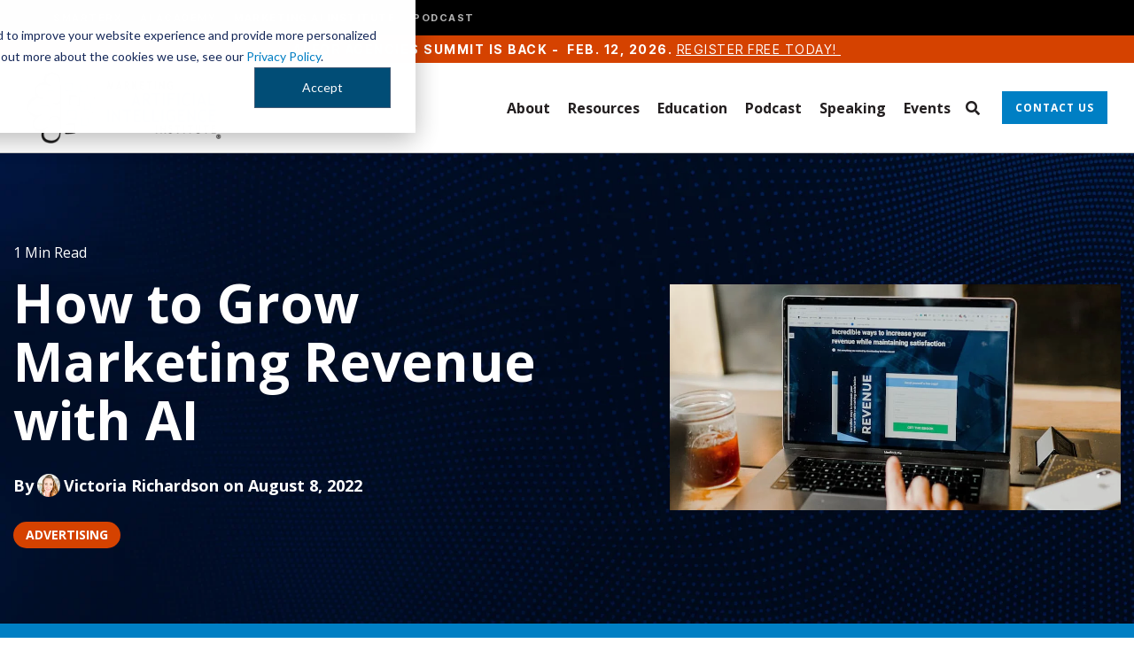

--- FILE ---
content_type: text/html; charset=UTF-8
request_url: https://www.marketingaiinstitute.com/blog/how-to-grow-marketing-revenue-with-ai
body_size: 17951
content:
<!doctype html><html lang="en"><head>
    <meta charset="utf-8">
    <title>How to Grow Marketing Revenue with AI</title>
    <link rel="shortcut icon" href="https://www.marketingaiinstitute.com/hubfs/2022%20Website%20Redesign/Logos/MAII%20Logo_favicon.png">
    <meta name="description" content="AI-powered advertising tools now use AI and machine learning to make sure tactics are completely optimized for revenue generation and mapping. Here's how.">
    
    
    
    
    
<meta name="viewport" content="width=device-width, initial-scale=1">

    
    <meta property="og:description" content="AI-powered advertising tools now use AI and machine learning to make sure tactics are completely optimized for revenue generation and mapping. Here's how.">
    <meta property="og:title" content="How to Grow Marketing Revenue with AI">
    <meta name="twitter:description" content="AI-powered advertising tools now use AI and machine learning to make sure tactics are completely optimized for revenue generation and mapping. Here's how.">
    <meta name="twitter:title" content="How to Grow Marketing Revenue with AI">

    

    
    <style>
a.cta_button{-moz-box-sizing:content-box !important;-webkit-box-sizing:content-box !important;box-sizing:content-box !important;vertical-align:middle}.hs-breadcrumb-menu{list-style-type:none;margin:0px 0px 0px 0px;padding:0px 0px 0px 0px}.hs-breadcrumb-menu-item{float:left;padding:10px 0px 10px 10px}.hs-breadcrumb-menu-divider:before{content:'›';padding-left:10px}.hs-featured-image-link{border:0}.hs-featured-image{float:right;margin:0 0 20px 20px;max-width:50%}@media (max-width: 568px){.hs-featured-image{float:none;margin:0;width:100%;max-width:100%}}.hs-screen-reader-text{clip:rect(1px, 1px, 1px, 1px);height:1px;overflow:hidden;position:absolute !important;width:1px}
</style>


<style>
  .blog-post-hero {
    padding: 100px 0 80px;
    background-size: cover;
    background-repeat: no-repeat;
    background-position: center;
    background-image: url(https://www.marketingaiinstitute.com/hubfs/2022%20Website%20Redesign/Background%20Graphics/MAII_Backgrounds_abstract-dots.jpg);;
  }

  p.reading-time {
    color: #fff;
    font-size: 16px !important;
    line-height: 24px !important;
    margin-bottom: 12px;
  }

  .blog-post-hero h1 {
    color: #fff;
    font-size: 60px;
    line-height: 66px;
    font-weight: 700;
    text-transform: unset;
    margin-bottom: 28px;
  }

  .blog-post-author p {
    color: #fff;
    font-size: 18px;
    line-height: 24px;
    font-weight: 700;
    display: flex;
    flex-wrap: wrap;
    align-items: center;
    margin-bottom: 28px;
  }
  .blog-post-author p a:not(:hover) { color: inherit;  }
  .blog-post-author p a { margin-right: 5px; }

  .blog-post-author p span {
    width: 26px;
    height: 26px;
    background-size: cover;
    background-repeat: no-repeat;
    background-position: center;
    border-radius: 100%;
    margin: 0 4px;
  }

  a.blog-post__tag-link {
    font-size: 14px;
    font-weight: 700;
    color: #fff;
    line-height: 22px;
    text-transform: uppercase;
    padding: 4px 14px;
    margin-right: 4px;
  }

  .blog-post-hero-flex {
    display: flex;
    flex-wrap: wrap;
    align-items: center;
    justify-content: space-between;
  }

  .blog-post-hero-right {
    width: 40.73%;
  }

  .blog-post-hero-left {
    width: 55.14%;
  }


  .blog-post-body-wrapper {
    max-width: 740px;
    margin: 0 auto;
    padding: 60px 0;
  }

  .blog-post-body-main *:not(a) {
    color: #061812;
  }

  .blog-post-body-main a {
    text-decoration: underline;
    color:#007fc4;
  }
  .blog-post-body-main a:hover{
    opacity:0.6
  }
  .blog-post-body-main a *{
    color:inherit;
  }

  .blog-post-body-main > span > * {
    margin-bottom: 16px;
  }

  .blog-post-body-main h2 {
    font-size: 34px;
    line-height: 44px;
    font-weight: 700;
    margin-top: 16px;
    display: inline-block;
  }

  .blog-post-body-main h3 {
    font-size: 28px;
    line-height: 36px;
    margin-top: 16px;
    display: inline-block;
  }

  .blog-post-body-main ul {
    margin-top: 0;
  }
  .blog-post-body-main ul li , .blog-post-body-main ol li{font-size:16px !important;}

  .blog-post-body-main ul li:not(:last-child) {
    margin-bottom: 8px;
  }

  .blog-post-body-main h4 {
    display: inline-block;
    margin-top: 16px;
  }

  .blog-post-body-main h5 {
    margin-top: 16px;
    display: inline-block;
    font-weight: 700;
    width: 100%;
  }

  .blog-post-body-main h6 {
    font-weight: 700;
    display: inline-block;
    margin-top: 16px;
  }

  .blog-post-body-main {
    display: inline-block;
    width: 100%;
    margin-bottom: 28px;
  }

  .blog-post-author-section {
    display: flex;
    flex-wrap: wrap;
    justify-content: space-between;
    margin-top: 60px;
  }

  .blog-author-img {
    width: 125px;
    height: 125px;
    background-repeat: no-repeat;
    background-size: cover;
    background-position: center;
    box-shadow: 0px 0px 20px 1px rgba(0, 0, 0, 0.1);
    margin-bottom: 0 !important;
  }

  .blog-author-content {
    width: calc(100% - 153px);
    margin-bottom: 0 !important;
  }

  .blog-author-content > *:last-child {
    margin-bottom: 0;
  }

  .blog-post-author-section * {
    color: #061812;
    margin-bottom: 12px;
  }

  .blog-author-content h5 {
    font-weight: 700;
  }


  .blog-list-item {
    width: 31.25%;
    margin-right: 3.125%;
    box-shadow: 0 0 20px 1px rgba(0,0,0,.1)
  }

  .blog-list-item:nth-child(3n) {
    margin-right: 0
  }

  .blog-list-item-image {
    height: 210px;
    background-size: cover;
    background-repeat: no-repeat;
    background-position: 50%
  }

  .blog-list-item-content {
    padding: 20px
  }

  .blog-list-item-content span {
    font-weight: 700;
    font-size: 14px;
    line-height: 26px;
    display: inline-block;
    margin-bottom: 4px;
    color: #323232
  }

  .blog-list-item-content h4 {
    font-size: 24px;
    line-height: 34px;
    margin-bottom: 12px
  }

  .author-section {
    display: flex;
    flex-wrap: wrap;
    align-items: center;
    margin-bottom: 20px
  }

  .author-section div {
    width: 26px;
    height: 26px;
    background-size: cover;
    background-repeat: no-repeat;
    background-position: 50%;
    border-radius: 100%;
    margin-right: 4px
  }

  .author-section>span {
    margin-bottom: 0;
    color: #061812;
    width: calc(100% - 30px)
  }
  .author-section>span a:not(:hover){
    color: #061812;
  }

  .post-tags a.posts-tag {
    font-size: 12px;
    line-height: 16px;
    color: #061812;
    text-transform: uppercase;
    font-weight: 700
  }

  .post-tags a.posts-tag:hover {
    color: #007fc4
  }

  .post-tags span {
    line-height: normal;
    margin-bottom: 0
  }



  .blog-list-item-content p {
    margin-bottom: 0
  }

  .blog-related-post-flex > span {
    display: flex;
    flex-wrap: wrap;
  }

  .blog-list-item {
    width: 31.25%;
    margin-right: 3.125%;
    box-shadow: 0 0 20px 1px rgba(0,0,0,.1)
  }

  .blog-list-item:nth-child(3n) {
    margin-right: 0
  }

  .blog-list-item-image {
    height: 210px;
    background-size: cover;
    background-repeat: no-repeat;
    background-position: 50%
  }

  .blog-list-item-content {
    padding: 20px
  }

  .blog-list-item-content span {
    font-weight: 700;
    font-size: 14px;
    line-height: 26px;
    display: inline-block;
    margin-bottom: 4px;
    color: #323232
  }

  .blog-list-item-content h4 {
    font-size: 24px;
    line-height: 34px;
    margin-bottom: 12px
  }

  .author-section {
    display: flex;
    flex-wrap: wrap;
    align-items: center;
    margin-bottom: 20px
  }

  .author-section div {
    width: 26px;
    height: 26px;
    background-size: cover;
    background-repeat: no-repeat;
    background-position: 50%;
    border-radius: 100%;
    margin-right: 4px
  }

  .author-section>span {
    margin-bottom: 0;
    color: #061812;
    width: calc(100% - 30px)
  }

  .post-tags a.posts-tag {
    font-size: 12px;
    line-height: 16px;
    color: #061812;
    text-transform: uppercase;
    font-weight: 700
  }

  .post-tags a.posts-tag:hover {
    color: #007fc4
  }

  .post-tags span {
    line-height: normal;
    margin-bottom: 0
  }

  .post-tags {
    margin-bottom: 0;
    margin-top:20px;
  }

  .blog-list-item-content p {
    margin-bottom: 0
  }

  .blog-related-post-flex > span {
    display: flex;
    flex-wrap: wrap;
  }

  .blog-related-post {
    padding: 60px 0;
  }

  .blog-author-content ul {
    margin: 0;
    padding: 0;
    list-style: none;
    display: flex;
    flex-wrap: wrap;
    align-items: center;
  }

  .blog-author-content ul * {
    margin-bottom: 0;
  }

  .blog-author-content ul li {
    margin-right: 10px;
  }

  .blog-author-content ul li a i {
    color: #007FC4;
  }
  .blog-related-post h2 {
    text-align: center;
    font-weight: 700;
    margin-bottom: 40px;
    color: #061812;
  }

  .post-tags a.posts-tag {
    display: inline-block;
    background: #007fc4;
    color: #fff !important;
    padding: 4px 14px;
    border-radius: 15px;
    font-size: 14px !important;
    line-height: 22px !important;
    letter-spacing: 0 !important;
    margin-right: 4px;
    margin-bottom: 4px;
  }

  @media(max-width:1024px){
    .blog-post-hero h1{font-size:48px;line-height:normal;}
    .blog-post-body-main h2 {font-size:30px;line-height:normal;}
    .blog-post-body-main h3 {font-size:24px;line-height:normal;}

    .blog-post-body-wrapper{padding:40px 0 20px;}

    .blog-post-hero{padding:70px 0;}
  }

  @media(max-width:900px){
    .blog-post-hero-left {
      width: 100%;
      margin-bottom: 10px;
    }
    .blog-post-hero-right { width: 100%; }
    .blog-related-post { padding: 20px 0 40px; }
  }

  @media(max-width:767px){
    .blog-post-hero{padding:50px 0;}
    .blog-post-author-section{margin-top:30px;}
    .blog-author-content { width: 100%; margin-bottom: 0 !important; margin-top: 12px; }

    .blog-list-item {
      width: 100%;
      margin-right: 0;
      margin-bottom: 40px;
      box-shadow: 0 0 20px 1px rgb(0 0 0 / 10%);
    }
    .blog-list-item:last-child {margin-bottom:0px;}
    
    .blog-post-hero-left , .blog-post__tags{margin-bottom:0px;}
    .blog-post-hero-right{display:none;}
  }
</style>

<link rel="stylesheet" href="https://www.marketingaiinstitute.com/hubfs/hub_generated/template_assets/1/71878151240/1768566712831/template_main-head.min.css">
<link rel="stylesheet" href="https://www.marketingaiinstitute.com/hubfs/hub_generated/template_assets/1/71878344195/1768566733473/template_main-foot.min.css">
<link rel="stylesheet" href="https://www.marketingaiinstitute.com/hubfs/hub_generated/template_assets/1/72288705129/1767818643386/template_child.min.css">
<link rel="stylesheet" href="https://www.marketingaiinstitute.com/hubfs/hub_generated/template_assets/1/71881710762/1768566738039/template_global-header-v2.min.css">
<link rel="stylesheet" href="https://www.marketingaiinstitute.com/hubfs/hub_generated/module_assets/1/194726367597/1755560539489/module_Global_Header_v4.min.css">

<style>
  /*-- Global Header Hat Hover Override --*/
.hhs-header-hat-global .hs_cos_wrapper_type_inline_rich_text a:hover {
  color: #ffffff !important;
}
/*-- Hard-coded Override for Global Header Hat (Corrected) --*/

.hhs-header-hat-global {
  background-color: #000000 !important; /* Add this line to make the bar black */
}

/*-- Regular Header Hat Font Override --*/
.hhs-header-hat .hs_cos_wrapper_type_inline_rich_text p,
.hhs-header-hat .hs_cos_wrapper_type_inline_rich_text span {
  font-family: 'Inter Tight', sans-serif !important;
  font-size: 14px !important;
  font-weight: normal !important;
  text-transform: uppercase !important;
  letter-spacing: 1.5px !important;
}
/* This targets the menu's list element to center it and fix spacing */
div.hhs-hat-menu-global .hs-menu-wrapper ul {
  margin-bottom: 0 !important;
  padding-left: 0 !important;
  display: flex;
  justify-content: center;
  align-items: center; /* This line vertically centers the text */
}

/* This targets the menu links to fix spacing and set default color */
.hhs-hat-menu-global .hs-menu-wrapper .hs-menu-item a {
  color: #d1d1d1; /* Default grey color */
  padding: 4px 15px !important; /* CONTROLS THE HEIGHT of the black bar */
  line-height: 1.0 !important; /* Also helps control height */
}

/* This targets ONLY the AI Academy link (the 2nd item) to make it white */
.hhs-hat-menu-global .hs-menu-wrapper .hs-menu-item:nth-child(2) a {
  color: #ffffff !important;
}

/* This makes all links white on hover */
.hhs-hat-menu-global .hs-menu-wrapper .hs-menu-item a:hover {
  color: #ffffff !important;
}
  
 /*-- Global Header Hat Responsive Alignment --*/
.hhs-header-hat-global .hs_cos_wrapper_type_inline_rich_text p {
  text-align: left; /* Default alignment for desktop */
}

@media (max-width: 767px) {
  .hhs-header-hat-global .hs_cos_wrapper_type_inline_rich_text p {
    text-align: center; /* Centered alignment for mobile */
  }
} 
  
  
  .hhs-top-bar {
    background-color: rgba(0, 0, 0, 0.0);
    padding: 10px 0;
    
  }
  .hhs-top-bar.sticky-menu.active {
    padding: 5px 0; 
  }
  
  @media (min-width: 992px) {
    
      .hhs-header-hat .container,
      .hhs-top-bar .container {
        padding-right: 30px;
        padding-left: 30px;
      }
    
  }
  
  
  
  .hhs-top-bar.hhs-alt-nav .logo-sticky,
  .logo-standard  {
    max-width: 220px;
    float: left;
  }
  
  .hhs-top-bar.hhs-alt-nav.sticky-menu.active .logo-sticky,
  .logo-sticky  {
    max-width: 150px;
    float: left;
  }
  
  .hhs-header-logo {
    padding-top:  0px;
  }
  
  
  .hhs-nav-grid__menu {
    
      margin-left: auto;
    
  }
  
  .hhs-top-bar .hs-menu-wrapper.hs-menu-flow-horizontal>ul li a,
  .hs-menu-wrapper.hs-menu-flow-horizontal ul.hhs-nav-links .hs-menu-item a {
    color: rgba(35, 31, 32, 1.0);
  }
  
  
  .hhs-top-bar .hs-menu-wrapper.hs-menu-flow-horizontal>ul li {
    margin: 15px 10px;
  }
  
  .hhs-top-bar .hs-menu-wrapper.hs-menu-flow-horizontal>ul li a:hover,
  .hs-menu-wrapper.hs-menu-flow-horizontal ul.hhs-nav-links .hs-menu-item a:hover,
  .hhs-top-bar .hs-menu-wrapper.hs-menu-flow-horizontal>ul li a:hover,
  .hhs-header-search a i:hover,
  .hhs-lang-switch .globe_class:hover{
    color: rgba(5, 128, 196, 1.0);
  } 
  
  .hhs-header-search a i{
    color: rgba(35, 31, 32, 1);
    
  }
  
  .hhs-top-bar .hs-menu-wrapper.hs-menu-flow-horizontal>ul li.hs-menu-depth-1.active:after,
  .hhs-top-bar .hs-menu-wrapper.hs-menu-flow-horizontal>ul li.hs-menu-depth-1:after {
    background-color: rgba(5, 128, 196, 1.0);
  }
  
  
  
  .hhs-lang-switch .globe_class:before{
    color: rgba(35, 31, 32, 1);
  }
  
  .lang_list_class li {
     background: rgba(255, 255, 255, 1) !important;
  }
  
  .hhs-lang-switch .lang_list_class:after {
   border-bottom-color: rgba(255, 255, 255, 1) !important;
  }
  
  
 
  .hhs-hat-menu .hs-menu-children-wrapper,
  .sc-site-header__menu .hs-menu-children-wrapper {
    background-color: #FFFFFF;
  }
  
  .hhs-hat-menu .hs-menu-children-wrapper:before,
  .hs-menu-wrapper.hs-menu-flow-horizontal>ul li.hs-item-has-children ul.hs-menu-children-wrapper:before {
     color: rgba(255, 255, 255, 1) !important;
  }
  
  .hhs-hat-menu .hs-menu-children-wrapper li a,
  .hhs-lang-switch .lang_list_class li a,
  .custom-menu-primary .hs-menu-wrapper > ul li a, 
  .hs-menu-wrapper.hs-menu-flow-horizontal > ul li.hs-item-has-children ul.hs-menu-children-wrapper li a,
  .hhs-lang-switch .lang_list_class li a {
    color: #231f20;
    font-size: 14px !important;
  }
  
  .hhs-hat-menu .hs-menu-children-wrapper li a:hover,
  .hhs-lang-switch .lang_list_class li a:hover,
  .hs-menu-wrapper.hs-menu-flow-horizontal ul.hhs-nav-links .hs-menu-item.hs-menu-depth-2 a:hover,
  .hhs-top-bar .hs-menu-wrapper.hs-menu-flow-horizontal>ul li.hs-item-has-children ul.hs-menu-children-wrapper li a:hover,
  .hhs-top-bar.hhs-alt-nav .hs-menu-wrapper.hs-menu-flow-horizontal ul.hhs-nav-links ul .hs-menu-item.sub-active a{
   background-color:  #00a4bd;
  }
  
  .hhs-hat-menu .hs-menu-children-wrapper li a:hover,
  .hhs-lang-switch .lang_list_class li a:hover,
  .custom-menu-primary .hs-menu-wrapper > ul li.hs-item-has-children ul.hs-menu-children-wrapper li a:hover,
  .hs-menu-wrapper.hs-menu-flow-horizontal ul.hhs-nav-links .hs-menu-item.hs-menu-depth-2 a:hover,
  .hhs-top-bar .hs-menu-wrapper.hs-menu-flow-horizontal>ul li.hs-item-has-children ul.hs-menu-children-wrapper li a:hover,
  .hhs-top-bar.hhs-alt-nav .hs-menu-wrapper.hs-menu-flow-horizontal ul.hhs-nav-links ul .hs-menu-item.sub-active a{
   color: #0580c4 !important;
  }
  .custom-menu-primary .hs-menu-wrapper > ul li.hs-item-has-children ul.hs-menu-children-wrapper li.active a:hover {
    color: #231f20 !important;
  }
    
  
  
  .hhs-top-bar.hhs-alt-nav.sticky-menu,
  .hhs-top-bar.sticky-menu,
  .hhs-top-bar.hhs-alt-nav{
    background-color: rgba(255, 255, 255, 0.90);
  }
  .sticky-menu.active {
    background-color: rgba(255, 255, 255, 0.90);
  }
  
  .hhs-top-bar.sticky-menu .hs-menu-wrapper.hs-menu-flow-horizontal>ul li a,
  .hhs-top-bar.hhs-alt-nav .hs-menu-wrapper.hs-menu-flow-horizontal>ul li a,
  .hhs-top-bar.hhs-alt-nav .hs-menu-wrapper.hs-menu-flow-horizontal ul.hhs-nav-links .hs-menu-item a,
  .hhs-top-bar.hhs-alt-nav .hhs-header-search a i,
  .hhs-top-bar.hhs-alt-nav .fas,
  .hhs-top-bar.hhs-alt-nav .hhs-lang-switch .globe_class:before,
  .sticky-menu .hs-menu-wrapper.hs-menu-flow-horizontal ul.hhs-nav-links li a,
  .sticky-menu .hhs-nav-grid__extras i,
  .sticky-menu .hhs-lang-switch .globe_class:before{
    color: rgba(35, 31, 32, 1.0);
  }
  
  .hhs-top-bar.hhs-alt-nav .hs-menu-wrapper.hs-menu-flow-horizontal ul.hhs-nav-links ul .hs-menu-item a {
    color: #231f20;
  }
  
  .hhs-top-bar.sticky-menu .hs-menu-wrapper.hs-menu-flow-horizontal>ul li a:hover,
  .hhs-top-bar.hhs-alt-nav .hs-menu-wrapper.hs-menu-flow-horizontal>ul li a:hover,
  .hhs-top-bar.hhs-alt-nav .hhs-top-bar .hs-menu-wrapper.hs-menu-flow-horizontal .hs-menu-depth-1:first-child:hover,
  .hhs-top-bar.hhs-alt-nav .hhs-header-search a i:hover,
  .hhs-top-bar.hhs-alt-nav .fas:hover,
  .hhs-top-bar.hhs-alt-nav .hhs-lang-switch .globe_class:before,
  .sticky-menu .hhs-top-bar .hs-menu-wrapper.hs-menu-flow-horizontal .hs-menu-depth-1:first-child:hover,
  .sticky-menu .hs-menu-wrapper.hs-menu-flow-horizontal ul.hhs-nav-links li a:hover,
  .sticky-menu .hhs-header-search a i:hover{
    color: rgba(5, 128, 196, 1.0);
  }
  
  .hhs-top-bar.hhs-alt-nav .hhs-header-search a i,
  .hhs-top-bar.hhs-alt-nav .globe_class {
    color: rgba(35, 31, 32, 1) !important;
  }
  
  .hhs-top-bar.hhs-alt-nav .hhs-top-bar .hs-menu-wrapper.hs-menu-flow-horizontal>ul li a:hover,
  .hhs-top-bar.hhs-alt-nav .hhs-header-search a i:hover,
  .hhs-top-bar.hhs-alt-nav .globe_class:hover {
    color: rgba(5, 128, 196, 1) !important;
  }
  
  
  .hhs-top-bar.hhs-alt-nav .hs-menu-wrapper.hs-menu-flow-horizontal>ul li.hs-menu-depth-1.active:after,
  .hhs-top-bar.hhs-alt-nav .hs-menu-wrapper.hs-menu-flow-horizontal>ul li.hs-menu-depth-1:after,
  .sticky-menu.hhs-top-bar .hs-menu-wrapper.hs-menu-flow-horizontal>ul li.hs-menu-depth-1.active:after,
  .sticky-menu.hhs-top-bar .hs-menu-wrapper.hs-menu-flow-horizontal>ul li.hs-menu-depth-1:after {
    background-color: rgba(5, 128, 196, 1.0);
  }
 
  
  
  .hhs-header-cta .cta-secondary,
  .hhs-header-cta .cta-tertiary,
  .hhs-header-cta .cta-primary {
    padding: 12px 15px !important;
    font-size: 12px !important;
    -webkit-box-shadow: none;
    box-shadow: none;
  }
  
   
   
  
  .hhs-side-menu {
   width:  400px;
  }
  
  .hhs-side-menu {
   background-color:  rgba(255, 255, 255, 1.0);
  }
  
  .body-wrapper::after {
    background-color:  rgba(35, 31, 32, 0.6);
  }
  
  
  
  .hamburger-icon .line {
    background: rgba(35, 31, 32, 1.0);
  }
  
  .hhs-top-bar.hhs-alt-nav .hamburger-icon .line,
  .sticky-menu .hamburger-icon .line {
    background: rgba(35, 31, 32, 1.0);
  }
  
  .hamburger-icon.active .line {
    background: rgba(35, 31, 32, 1.0);
  }
  
  
  
  
  .hhs-side-menu .hhs-lang-switch .globe_class:before,
  .hhs-side-menu .fas{
    color: rgba(35, 31, 32, 1.0);
  }
  
  .hhs-top-bar .fas {
    color: #231f20;
  }
  
  .hhs-side-menu__footer a i,
  .hhs-side-menu__footer a:visited i {
    color: #333333;
  }
  
  .hhs-side-menu__footer a:hover i,
  .hhs-side-menu__footer a:focus i {
    color: #0580c4;
  }
  
  
  
  .hhs-side-menu .hhs-side-menu__mobile li a {
    font-size: 18px;
    font-weight: bold;
    color: rgba(35, 31, 32, 1.0);
  }
  
  .hhs-side-menu .hhs-side-menu__mobile li a:hover {
    color: rgba(5, 128, 196, 1.0);
  }
  
  .hhs-sidebar-nav-toggle i {
    color: rgba(5, 128, 196, 1.0);
  }
  
  
  
  .hhs-side-menu__extras .hs-menu-item a,
  .hhs-side-menu__extras .hs-menu-wrapper.hs-menu-flow-horizontal>ul li.hs-item-has-children ul.hs-menu-children-wrapper a {
    font-size: 14px;
    font-weight: nomral;
    color: rgba(35, 31, 32, 1);
  }
  
  .hhs-side-menu__extras .hs-menu-item a:hover,
  .hhs-side-menu__extras .hs-menu-wrapper.hs-menu-flow-horizontal>ul li.hs-item-has-children ul.hs-menu-children-wrapper a:hover {
    color: rgba(5, 128, 196, 1);
  }
  
  
  
  
    .hhs-side-menu__extras {flex: 1;}
  
  
  @media (max-width: 575px) {
    .hhs-side-menu {
     width: 100%; 
    }
  }
  
   
   
  
  
  
  
  
  
  
  
    .hhs-menu-toggle {
      display: none;  
    }
    @media (max-width: 960px) {
      .hhs-menu-toggle {
        display: block;  
      }
    }
    @media (max-width: 920px) {
      .hhs-menu-toggle {
        display: block;  
      }
    }
  
  
    
  
  .hhs-side-menu__ctas .hhs-side-cta-1,
  .hhs-side-menu__ctas .hhs-side-cta-2{
    display: none;
  }
  @media (max-width: 960px) {
      .hhs-extras-ctas,
      .hhs-extras-ctas .hhs-head-cta-1 {
        display: none;
      }
      .hhs-side-menu__ctas .hhs-side-cta-1 {
        display: inline-block;
      }
    }
    @media (max-width: 920px) {
      .hhs-extras-ctas .hhs-head-cta-2 {
        display: none;
      }
      .hhs-side-menu__ctas .hhs-side-cta-2 {
        display: inline-block;
      }
    }
    
  
    @media (min-width: 850px) {
      .hhs-side-menu__mobile {
        display: none;
      }
    }

  @media (max-width: 850px) {
    .main-nav .sc-site-header__menu {
       display: none;
      }
    }
  
  
  
  
  
  
 
  

  
  
  
  
    .hhs-header-hat {
      background-color: rgba(213, 66, 0, 1.0);
      padding: 5px 0;
    }

    .hhs-hat-menu .hs-menu-wrapper.hs-menu-flow-horizontal>ul li.hs-menu-depth-1 a {
      color: rgba(255, 255, 255, 1.0);
      font-size: 14px;
      font-weight: bold;
    }

    .hhs-hat-menu .hs-menu-wrapper.hs-menu-flow-horizontal>ul li.hs-menu-depth-1 a:hover {
      color: rgba(238, 238, 238, 1.0);
    }
    
    
   
  
  
  
   
  @media (max-width: 922px) {
    .custom-menu-primary .hs-menu-wrapper > ul {
       margin-top: 10px !important;
    }
    .custom-menu-primary .hs-menu-wrapper > ul,
    .custom-menu-primary .hs-menu-wrapper > ul li.active a:hover{
      background-color:  rgba(255, 255, 255, 1) !important;
    }
    .hhs-top-bar .hs-menu-wrapper.hs-menu-flow-horizontal>ul li a:hover,
    .custom-menu-primary .hs-menu-wrapper > ul li.active a:hover {
      color:  #231f20 ;
    }
    .custom-menu-primary .hs-menu-wrapper > ul li{
      
        border-top: 1px solid rgba(0, 0, 0, .1) !important; 
      
    }
    .custom-menu-primary .hs-menu-wrapper > ul ul li{
      
        background-color: rgba(0, 0, 0, .05);
      
    }
    
      .sticky-menu.active {
        position: static !important;
      }
      .sticky-menu.active {
        display: none !important;
        height: 0px !important;
      }
    
  }
  
  /*-- Responsive Header Hat Text --*/
.mobile-hat-text {
  display: none; /* Hide mobile text by default */
}

@media (max-width: 767px) {
  .desktop-hat-text {
    display: none; /* Hide desktop text on mobile */
  }

  .mobile-hat-text {
    display: inline; /* Show mobile text on mobile */
  }
}
</style>

<link rel="stylesheet" href="https://www.marketingaiinstitute.com/hubfs/hub_generated/template_assets/1/71878243255/1768566745171/template_global-footer.min.css">
<link rel="stylesheet" href="https://www.marketingaiinstitute.com/hubfs/hub_generated/module_assets/1/197386741311/1760104405120/module_Global_Footer-maii.min.css">
<style>
  
  /******************************* MAIN DESKTOP NAV STYLE *******************************/
  
  #hs_cos_wrapper_global_footer .hhs-footer-mod {
    padding-top: 100px;
    padding-bottom: 100px;
    
    
      background-color: rgba(51, 71, 91, 1.0);
    }
  


  /** NAVIGATION COLUMNS STYLE **/
  .hhs-foot-base-nav .hs-menu-wrapper.hs-menu-flow-horizontal > ul li a,
  .hhs-foot-nav-col .hs-menu-wrapper.hs-menu-flow-horizontal>ul li.hs-item-has-children ul.hs-menu-children-wrapper li a,
  .hhs-foot-nav-col .hs-menu-wrapper.hs-menu-flow-horizontal > ul li a {
    color: #84d6e2 !important;
  }
  .hhs-foot-base-nav .hs-menu-wrapper.hs-menu-flow-horizontal > ul li a:hover,
  .hhs-foot-nav-col .hs-menu-wrapper.hs-menu-flow-horizontal>ul li.hs-item-has-children ul.hs-menu-children-wrapper li a:hover,
  .hhs-foot-nav-col .hs-menu-wrapper.hs-menu-flow-horizontal > ul li a:hover {
    color: #00a4bd  !important;
  }
  .foot-nav-title,
  .hhs-foot-rss h5,
  .hhs-foot-nav-col h5 {
    margin-bottom: 40px;
    color: #cadfe2;
  }

  .hhs-foot-rss .hs_cos_wrapper_type_inline_rich_text p,
  .hhs-foot-rss .hs_cos_wrapper_type_inline_rich_text l1,
  .hhs-foot-rss .hs_cos_wrapper_type_inline_rich_text span,
  .hhs-foot-rss label{
    color: #ffffff;
  }
  
  .hhs-foot-base-nav .hs-menu-wrapper.hs-menu-flow-horizontal > ul li a {
    font-size: 14px;
  }

  /** BLOG POST STYLE **/
  .hhs-footer-mod .hhs-post-content a h6  {
    color: #FFFFFF;
    font-size: 16px;
    line-height: 20px;
  }
  .hhs-footer-mod .hhs-post-summary p  {
    color: #ffffff;
    font-size: 14px;
    line-height: 18px;
  }
  .hhs-foot-rss .hs-rss-title:hover {
    color: #00a4bd;
  }
   .hhs-footer-mod .hhs-post-feat-img {
    min-height: 120px;
  }
  .hhs-foot-rss .hs-rss-item.hs-with-featured-image .hs-rss-item-text  {
   margin-top: 120px;
  }
  .hhs-foot-break-line {
    border-color:  #161e27;
  }
  .hhs-foot-copyright {
    color: #ffffff;
  }
  
  /** TOGGLE COLLAPSE **/
  
  
    @media (max-width: 575px) {
     .hhs-foot-nav-col .hhs-col-content {
       display: none; 
       text-align: center;
     }
     .hhs-foot-nav-col .hhs-col-content.open-menu {
       display: block;
       text-align: center;
     } 
    }
  

  /** SOCIAL ICONS **/#hs_cos_wrapper_global_footer .hhs-social-con i { color:  #00a4bd;}
    #hs_cos_wrapper_global_footer .hhs-social-con i:hover {color:  #28c4dc;}/** TABLET CSS **/
  @media (max-width: 922px) {
    #hs_cos_wrapper_global_footer .hhs-footer-mod {
      padding-top: 25px;
      padding-bottom: 25px;
    }
  }

  /** BACK TO TOP **/
  #return-to-top {
   background: rgba(68, 68, 68, 0.7);
  }
  #return-to-top:hover {
   background: rgba(68, 68, 68, 0.9);
  }

  /** MOBILE CSS **/
  @media (max-width: 575px) {
    #hs_cos_wrapper_global_footer .hhs-footer-mod {
      padding-top: 25px;
      padding-bottom: 25px;
    }
    .hhs-foot-nav-col {
     border-color: #161e27;
    }
  }
</style>
<link rel="stylesheet" href="https://www.marketingaiinstitute.com/hubfs/hub_generated/module_assets/1/76353590584/1767661080684/module_CTA_Bar.css">
<link rel="stylesheet" href="/hs/hsstatic/BlogSocialSharingSupport/static-1.258/bundles/project.css">
<style>
  @font-face {
    font-family: "Inter";
    font-weight: 700;
    font-style: normal;
    font-display: swap;
    src: url("/_hcms/googlefonts/Inter/700.woff2") format("woff2"), url("/_hcms/googlefonts/Inter/700.woff") format("woff");
  }
  @font-face {
    font-family: "Inter";
    font-weight: 500;
    font-style: normal;
    font-display: swap;
    src: url("/_hcms/googlefonts/Inter/500.woff2") format("woff2"), url("/_hcms/googlefonts/Inter/500.woff") format("woff");
  }
  @font-face {
    font-family: "Inter";
    font-weight: 600;
    font-style: normal;
    font-display: swap;
    src: url("/_hcms/googlefonts/Inter/600.woff2") format("woff2"), url("/_hcms/googlefonts/Inter/600.woff") format("woff");
  }
  @font-face {
    font-family: "Inter";
    font-weight: 400;
    font-style: normal;
    font-display: swap;
    src: url("/_hcms/googlefonts/Inter/regular.woff2") format("woff2"), url("/_hcms/googlefonts/Inter/regular.woff") format("woff");
  }
  @font-face {
    font-family: "Inter";
    font-weight: 700;
    font-style: normal;
    font-display: swap;
    src: url("/_hcms/googlefonts/Inter/700.woff2") format("woff2"), url("/_hcms/googlefonts/Inter/700.woff") format("woff");
  }
  @font-face {
    font-family: "Montserrat";
    font-weight: 400;
    font-style: normal;
    font-display: swap;
    src: url("/_hcms/googlefonts/Montserrat/regular.woff2") format("woff2"), url("/_hcms/googlefonts/Montserrat/regular.woff") format("woff");
  }
  @font-face {
    font-family: "Montserrat";
    font-weight: 700;
    font-style: normal;
    font-display: swap;
    src: url("/_hcms/googlefonts/Montserrat/700.woff2") format("woff2"), url("/_hcms/googlefonts/Montserrat/700.woff") format("woff");
  }
  @font-face {
    font-family: "Inter Tight";
    font-weight: 800;
    font-style: normal;
    font-display: swap;
    src: url("/_hcms/googlefonts/Inter_Tight/800.woff2") format("woff2"), url("/_hcms/googlefonts/Inter_Tight/800.woff") format("woff");
  }
  @font-face {
    font-family: "Inter Tight";
    font-weight: 700;
    font-style: normal;
    font-display: swap;
    src: url("/_hcms/googlefonts/Inter_Tight/700.woff2") format("woff2"), url("/_hcms/googlefonts/Inter_Tight/700.woff") format("woff");
  }
  @font-face {
    font-family: "Inter Tight";
    font-weight: 300;
    font-style: normal;
    font-display: swap;
    src: url("/_hcms/googlefonts/Inter_Tight/300.woff2") format("woff2"), url("/_hcms/googlefonts/Inter_Tight/300.woff") format("woff");
  }
  @font-face {
    font-family: "Inter Tight";
    font-weight: 500;
    font-style: normal;
    font-display: swap;
    src: url("/_hcms/googlefonts/Inter_Tight/500.woff2") format("woff2"), url("/_hcms/googlefonts/Inter_Tight/500.woff") format("woff");
  }
  @font-face {
    font-family: "Inter Tight";
    font-weight: 400;
    font-style: normal;
    font-display: swap;
    src: url("/_hcms/googlefonts/Inter_Tight/regular.woff2") format("woff2"), url("/_hcms/googlefonts/Inter_Tight/regular.woff") format("woff");
  }
  @font-face {
    font-family: "Inter Tight";
    font-weight: 700;
    font-style: normal;
    font-display: swap;
    src: url("/_hcms/googlefonts/Inter_Tight/700.woff2") format("woff2"), url("/_hcms/googlefonts/Inter_Tight/700.woff") format("woff");
  }
  @font-face {
    font-family: "Open Sans";
    font-weight: 700;
    font-style: normal;
    font-display: swap;
    src: url("/_hcms/googlefonts/Open_Sans/700.woff2") format("woff2"), url("/_hcms/googlefonts/Open_Sans/700.woff") format("woff");
  }
  @font-face {
    font-family: "Open Sans";
    font-weight: 300;
    font-style: normal;
    font-display: swap;
    src: url("/_hcms/googlefonts/Open_Sans/300.woff2") format("woff2"), url("/_hcms/googlefonts/Open_Sans/300.woff") format("woff");
  }
  @font-face {
    font-family: "Open Sans";
    font-weight: 500;
    font-style: normal;
    font-display: swap;
    src: url("/_hcms/googlefonts/Open_Sans/500.woff2") format("woff2"), url("/_hcms/googlefonts/Open_Sans/500.woff") format("woff");
  }
  @font-face {
    font-family: "Open Sans";
    font-weight: 600;
    font-style: normal;
    font-display: swap;
    src: url("/_hcms/googlefonts/Open_Sans/600.woff2") format("woff2"), url("/_hcms/googlefonts/Open_Sans/600.woff") format("woff");
  }
  @font-face {
    font-family: "Open Sans";
    font-weight: 400;
    font-style: normal;
    font-display: swap;
    src: url("/_hcms/googlefonts/Open_Sans/regular.woff2") format("woff2"), url("/_hcms/googlefonts/Open_Sans/regular.woff") format("woff");
  }
  @font-face {
    font-family: "Open Sans";
    font-weight: 700;
    font-style: normal;
    font-display: swap;
    src: url("/_hcms/googlefonts/Open_Sans/700.woff2") format("woff2"), url("/_hcms/googlefonts/Open_Sans/700.woff") format("woff");
  }
</style>

    <script type="application/ld+json">
{
  "mainEntityOfPage" : {
    "@type" : "WebPage",
    "@id" : "https://www.marketingaiinstitute.com/blog/how-to-grow-marketing-revenue-with-ai"
  },
  "author" : {
    "name" : "Victoria Richardson",
    "url" : "https://www.marketingaiinstitute.com/blog/author/victoria-richardson",
    "@type" : "Person"
  },
  "headline" : "How to Grow Marketing Revenue with AI",
  "datePublished" : "2022-08-08T13:00:00.000Z",
  "dateModified" : "2022-08-08T13:00:00.575Z",
  "publisher" : {
    "name" : "Marketing AI Institute",
    "logo" : {
      "url" : "https://www.marketingaiinstitute.com/hubfs/2022%20Website%20Redesign/Logos/MAII%20Logo_horz_main@2x.png",
      "@type" : "ImageObject"
    },
    "@type" : "Organization"
  },
  "@context" : "https://schema.org",
  "@type" : "BlogPosting",
  "image" : [ "https://www.marketingaiinstitute.com/hubfs/austin-distel-goFBjlQiZFU-unsplash%20%281%29.jpg" ]
}
</script>


    

<!-- Google Tag Manager -->
<script>(function(w,d,s,l,i){w[l]=w[l]||[];w[l].push({'gtm.start':
new Date().getTime(),event:'gtm.js'});var f=d.getElementsByTagName(s)[0],
j=d.createElement(s),dl=l!='dataLayer'?'&l='+l:'';j.async=true;j.src=
'https://www.googletagmanager.com/gtm.js?id='+i+dl;f.parentNode.insertBefore(j,f);
})(window,document,'script','dataLayer','GTM-PLKMRGJ');</script>
<!-- End Google Tag Manager -->

<link rel="amphtml" href="https://www.marketingaiinstitute.com/blog/how-to-grow-marketing-revenue-with-ai?hs_amp=true">

<meta property="og:image" content="https://www.marketingaiinstitute.com/hubfs/austin-distel-goFBjlQiZFU-unsplash%20%281%29.jpg">
<meta property="og:image:width" content="1000">
<meta property="og:image:height" content="500">
<meta property="og:image:alt" content="How to Grow Marketing Revenue with AI">
<meta name="twitter:image" content="https://www.marketingaiinstitute.com/hubfs/austin-distel-goFBjlQiZFU-unsplash%20%281%29.jpg">
<meta name="twitter:image:alt" content="How to Grow Marketing Revenue with AI">

<meta property="og:url" content="https://www.marketingaiinstitute.com/blog/how-to-grow-marketing-revenue-with-ai">
<meta name="twitter:card" content="summary_large_image">
<meta name="twitter:creator" content="@SimplyStarkey22">

<link rel="canonical" href="https://www.marketingaiinstitute.com/blog/how-to-grow-marketing-revenue-with-ai">

<meta property="og:type" content="article">
<link rel="alternate" type="application/rss+xml" href="https://www.marketingaiinstitute.com/blog/rss.xml">
<meta name="twitter:domain" content="www.marketingaiinstitute.com">
<script src="//platform.linkedin.com/in.js" type="text/javascript">
    lang: en_US
</script>

<meta http-equiv="content-language" content="en">







  <meta name="generator" content="HubSpot"></head>
  <body>
    <div class="body-wrapper   hs-content-id-80538793640 hs-blog-post hs-blog-id-71990058901">
      <header class="header">
        <div class="header__container">
          
            <div id="hs_cos_wrapper_global_header_v4" class="hs_cos_wrapper hs_cos_wrapper_widget hs_cos_wrapper_type_module" style="" data-hs-cos-general-type="widget" data-hs-cos-type="module">



  

<div class="hhs-header-hat-global">
  <div class="container">
    <div class="row">
      <div class="col-12">
        <nav class="hhs-hat-menu-global" data-collapsed="true">
          
            <div id="hs_cos_wrapper_global_header_v4_" class="hs_cos_wrapper hs_cos_wrapper_widget hs_cos_wrapper_type_inline_rich_text" style="" data-hs-cos-general-type="widget" data-hs-cos-type="inline_rich_text" data-hs-cos-field="menu.header_hat_global.text"><nav class="global-hat"><a href="https://smarterx.ai/?utm_source=maii&amp;utm_medium=nav&amp;utm_campaign=brand_network&amp;utm_content=smarterx_link" rel="noopener">SMARTERX</a> <a href="https://academy.smarterx.ai/?utm_source=maii&amp;utm_medium=nav&amp;utm_campaign=brand_network&amp;utm_content=academy_link" rel="noopener">AI ACADEMY</a> <a href="https://www.marketingaiinstitute.com/" rel="noopener" class="active"> <span class="desktop-hat-text">MARKETING AI INSTITUTE</span> <span class="mobile-hat-text">MAII</span> </a> <a href="https://podcast.smarterx.ai/?utm_source=maii&amp;utm_medium=nav&amp;utm_campaign=brand_network&amp;utm_content=podcast_link" rel="noopener">PODCAST</a></nav></div>
          
        </nav>
      </div>
    </div>
  </div>
</div>





<div class="hhs-header-hat">
  <div class="container">
    <div class="row">
      <div class="col-12">
        <nav class="hhs-hat-menu" data-collapsed="true">
          
            
              
              
                <div id="hs_cos_wrapper_global_header_v4_" class="hs_cos_wrapper hs_cos_wrapper_widget hs_cos_wrapper_type_inline_rich_text" style="" data-hs-cos-general-type="widget" data-hs-cos-type="inline_rich_text" data-hs-cos-field="menu.header_hat.text"><p style="text-align: center;"><span style="color: #ffffff;"><strong>AI for Agencies Summit is back - &nbsp;Feb. 12, 2026. <span style="text-decoration: underline;"><span style="color: #ffffff; text-decoration: underline;"><a href="https://www.marketingaiinstitute.com/events/ai-for-agencies-summit" rel="noopener" target="_blank" style="color: #ffffff; text-decoration: underline;">Register free today!&nbsp;</a></span></span></strong></span></p></div>
              
             
          
        </nav>
      </div>
    </div>
  </div>
</div>


<header id="hhs-main-nav" class="hhs-top-bar">
  <div class="container
              hhs-nav-grid">
      <div class="hhs-header-logo">
        <div class="logo-standard">
          
            <span id="hs_cos_wrapper_global_header_v4_" class="hs_cos_wrapper hs_cos_wrapper_widget hs_cos_wrapper_type_logo" style="" data-hs-cos-general-type="widget" data-hs-cos-type="logo"><a href="https://www.marketingaiinstitute.com" id="hs-link-global_header_v4_" style="border-width:0px;border:0px;"><img src="https://www.marketingaiinstitute.com/hs-fs/hubfs/social-suggested-images/www.marketingaiinstitute.comhs-fshubfs2022%20Website%20RedesignLogosMAII%20Logo_horz_main@2x-Mar-13-2025-05-43-39-2641-PM.png?width=260&amp;height=96&amp;name=www.marketingaiinstitute.comhs-fshubfs2022%20Website%20RedesignLogosMAII%20Logo_horz_main@2x-Mar-13-2025-05-43-39-2641-PM.png" class="hs-image-widget " height="96" style="height: auto;width:260px;border-width:0px;border:0px;" width="260" alt="www.marketingaiinstitute.comhs-fshubfs2022 Website RedesignLogosMAII Logo_horz_main@2x-Mar-13-2025-05-43-39-2641-PM" title="www.marketingaiinstitute.comhs-fshubfs2022 Website RedesignLogosMAII Logo_horz_main@2x-Mar-13-2025-05-43-39-2641-PM" loading="" srcset="https://www.marketingaiinstitute.com/hs-fs/hubfs/social-suggested-images/www.marketingaiinstitute.comhs-fshubfs2022%20Website%20RedesignLogosMAII%20Logo_horz_main@2x-Mar-13-2025-05-43-39-2641-PM.png?width=130&amp;height=48&amp;name=www.marketingaiinstitute.comhs-fshubfs2022%20Website%20RedesignLogosMAII%20Logo_horz_main@2x-Mar-13-2025-05-43-39-2641-PM.png 130w, https://www.marketingaiinstitute.com/hs-fs/hubfs/social-suggested-images/www.marketingaiinstitute.comhs-fshubfs2022%20Website%20RedesignLogosMAII%20Logo_horz_main@2x-Mar-13-2025-05-43-39-2641-PM.png?width=260&amp;height=96&amp;name=www.marketingaiinstitute.comhs-fshubfs2022%20Website%20RedesignLogosMAII%20Logo_horz_main@2x-Mar-13-2025-05-43-39-2641-PM.png 260w, https://www.marketingaiinstitute.com/hs-fs/hubfs/social-suggested-images/www.marketingaiinstitute.comhs-fshubfs2022%20Website%20RedesignLogosMAII%20Logo_horz_main@2x-Mar-13-2025-05-43-39-2641-PM.png?width=390&amp;height=144&amp;name=www.marketingaiinstitute.comhs-fshubfs2022%20Website%20RedesignLogosMAII%20Logo_horz_main@2x-Mar-13-2025-05-43-39-2641-PM.png 390w, https://www.marketingaiinstitute.com/hs-fs/hubfs/social-suggested-images/www.marketingaiinstitute.comhs-fshubfs2022%20Website%20RedesignLogosMAII%20Logo_horz_main@2x-Mar-13-2025-05-43-39-2641-PM.png?width=520&amp;height=192&amp;name=www.marketingaiinstitute.comhs-fshubfs2022%20Website%20RedesignLogosMAII%20Logo_horz_main@2x-Mar-13-2025-05-43-39-2641-PM.png 520w, https://www.marketingaiinstitute.com/hs-fs/hubfs/social-suggested-images/www.marketingaiinstitute.comhs-fshubfs2022%20Website%20RedesignLogosMAII%20Logo_horz_main@2x-Mar-13-2025-05-43-39-2641-PM.png?width=650&amp;height=240&amp;name=www.marketingaiinstitute.comhs-fshubfs2022%20Website%20RedesignLogosMAII%20Logo_horz_main@2x-Mar-13-2025-05-43-39-2641-PM.png 650w, https://www.marketingaiinstitute.com/hs-fs/hubfs/social-suggested-images/www.marketingaiinstitute.comhs-fshubfs2022%20Website%20RedesignLogosMAII%20Logo_horz_main@2x-Mar-13-2025-05-43-39-2641-PM.png?width=780&amp;height=288&amp;name=www.marketingaiinstitute.comhs-fshubfs2022%20Website%20RedesignLogosMAII%20Logo_horz_main@2x-Mar-13-2025-05-43-39-2641-PM.png 780w" sizes="(max-width: 260px) 100vw, 260px"></a></span>
        </div>
        <div class="logo-sticky">
            
            <span id="hs_cos_wrapper_global_header_v4_" class="hs_cos_wrapper hs_cos_wrapper_widget hs_cos_wrapper_type_logo" style="" data-hs-cos-general-type="widget" data-hs-cos-type="logo"><a href="https://www.marketingaiinstitute.com" id="hs-link-global_header_v4_" style="border-width:0px;border:0px;"><img src="https://www.marketingaiinstitute.com/hs-fs/hubfs/social-suggested-images/www.marketingaiinstitute.comhs-fshubfs2022%20Website%20RedesignLogosMAII%20Logo_horz_main@2x-3.png?width=220&amp;height=81&amp;name=www.marketingaiinstitute.comhs-fshubfs2022%20Website%20RedesignLogosMAII%20Logo_horz_main@2x-3.png" class="hs-image-widget " height="81" style="height: auto;width:220px;border-width:0px;border:0px;" width="220" alt="www.marketingaiinstitute.comhs-fshubfs2022 Website RedesignLogosMAII Logo_horz_main@2x-3" title="www.marketingaiinstitute.comhs-fshubfs2022 Website RedesignLogosMAII Logo_horz_main@2x-3" loading="" srcset="https://www.marketingaiinstitute.com/hs-fs/hubfs/social-suggested-images/www.marketingaiinstitute.comhs-fshubfs2022%20Website%20RedesignLogosMAII%20Logo_horz_main@2x-3.png?width=110&amp;height=41&amp;name=www.marketingaiinstitute.comhs-fshubfs2022%20Website%20RedesignLogosMAII%20Logo_horz_main@2x-3.png 110w, https://www.marketingaiinstitute.com/hs-fs/hubfs/social-suggested-images/www.marketingaiinstitute.comhs-fshubfs2022%20Website%20RedesignLogosMAII%20Logo_horz_main@2x-3.png?width=220&amp;height=81&amp;name=www.marketingaiinstitute.comhs-fshubfs2022%20Website%20RedesignLogosMAII%20Logo_horz_main@2x-3.png 220w, https://www.marketingaiinstitute.com/hs-fs/hubfs/social-suggested-images/www.marketingaiinstitute.comhs-fshubfs2022%20Website%20RedesignLogosMAII%20Logo_horz_main@2x-3.png?width=330&amp;height=122&amp;name=www.marketingaiinstitute.comhs-fshubfs2022%20Website%20RedesignLogosMAII%20Logo_horz_main@2x-3.png 330w, https://www.marketingaiinstitute.com/hs-fs/hubfs/social-suggested-images/www.marketingaiinstitute.comhs-fshubfs2022%20Website%20RedesignLogosMAII%20Logo_horz_main@2x-3.png?width=440&amp;height=162&amp;name=www.marketingaiinstitute.comhs-fshubfs2022%20Website%20RedesignLogosMAII%20Logo_horz_main@2x-3.png 440w, https://www.marketingaiinstitute.com/hs-fs/hubfs/social-suggested-images/www.marketingaiinstitute.comhs-fshubfs2022%20Website%20RedesignLogosMAII%20Logo_horz_main@2x-3.png?width=550&amp;height=203&amp;name=www.marketingaiinstitute.comhs-fshubfs2022%20Website%20RedesignLogosMAII%20Logo_horz_main@2x-3.png 550w, https://www.marketingaiinstitute.com/hs-fs/hubfs/social-suggested-images/www.marketingaiinstitute.comhs-fshubfs2022%20Website%20RedesignLogosMAII%20Logo_horz_main@2x-3.png?width=660&amp;height=243&amp;name=www.marketingaiinstitute.comhs-fshubfs2022%20Website%20RedesignLogosMAII%20Logo_horz_main@2x-3.png 660w" sizes="(max-width: 220px) 100vw, 220px"></a></span>
        </div>
      </div>
    
    <div class="hhs-nav-grid__menu
                main-nav">
              
              
              
                
                
                <nav class="sc-site-header__menu
                            sc-site-header__menu--72299599032
                            hs-menu-wrapper active-branch
                            flyouts
                            hs-menu-flow-horizontal" aria-label=" menu">
                    
                    <ul class="hhs-nav-links">
                      
                        
                
                  <li class="hs-menu-item hs-menu-depth-1
                             hs-item-has-children
                             
                             
                             " aria-haspopup="true">
                    <a href="https://www.marketingaiinstitute.com/about-us" target="">
                      About
                    </a>
                    
                    <ul class="hs-menu-children-wrapper">
                      
                      
                        
                
                  <li class="hs-menu-item hs-menu-depth-2
                             
                             
                             
                             ">
                    <a href="https://www.marketingaiinstitute.com/what-is-ai" target="">
                      What Is AI
                    </a>
                    
                  </li>
                
              
                      
                        
                
                  <li class="hs-menu-item hs-menu-depth-2
                             
                             
                             
                             ">
                    <a href="https://academy.smarterx.ai/partner-with-us" target="">
                      Advertise
                    </a>
                    
                  </li>
                
              
                      
                        
                
                  <li class="hs-menu-item hs-menu-depth-2
                             
                             
                             
                             ">
                    <a href="https://www.marketingaiinstitute.com/marketing-ai-consulting" target="">
                      Consulting
                    </a>
                    
                  </li>
                
              
                      
                        
                
                  <li class="hs-menu-item hs-menu-depth-2
                             
                             
                             
                             ">
                    <a href="https://www.marketingaiinstitute.com/our-partners" target="">
                      Partners
                    </a>
                    
                  </li>
                
              
                      
                        
                
                  <li class="hs-menu-item hs-menu-depth-2
                             
                             
                             
                             ">
                    <a href="https://www.marketingaiinstitute.com/about/workshops" target="">
                      Workshops
                    </a>
                    
                  </li>
                
              
                      
                        
                
                  <li class="hs-menu-item hs-menu-depth-2
                             
                             
                             
                             ">
                    <a href="https://www.marketingaiinstitute.com/about/contact-us" target="">
                      Contact Us
                    </a>
                    
                  </li>
                
              
                      
                    </ul>
                    
                  </li>
                
              
                      
                        
                
                  <li class="hs-menu-item hs-menu-depth-1
                             hs-item-has-children
                             
                             
                             " aria-haspopup="true">
                    <a href="https://www.marketingaiinstitute.com/resources" target="">
                      Resources
                    </a>
                    
                    <ul class="hs-menu-children-wrapper">
                      
                      
                        
                
                  <li class="hs-menu-item hs-menu-depth-2
                             
                             
                             
                             ">
                    <a href="https://academy.smarterx.ai/courses?utm_source=maii&amp;utm_medium=nav&amp;utm_campaign=academy_courses&amp;utm_content=top_nav_link#freeclasses" target="">
                      Free Classes
                    </a>
                    
                  </li>
                
              
                      
                        
                
                  <li class="hs-menu-item hs-menu-depth-2
                             
                             
                             
                             ">
                    <a href="https://www.marketingaiinstitute.com/ai-for-cmos-2023" target="">
                      AI for CMOs
                    </a>
                    
                  </li>
                
              
                      
                        
                
                  <li class="hs-menu-item hs-menu-depth-2
                             
                             
                             
                             ">
                    <a href="https://www.marketingaiinstitute.com/blog" target="">
                      Blog
                    </a>
                    
                  </li>
                
              
                      
                        
                
                  <li class="hs-menu-item hs-menu-depth-2
                             
                             
                             
                             ">
                    <a href="https://www.marketingaiinstitute.com/marketing-ai-blueprints" target="">
                      Blueprints
                    </a>
                    
                  </li>
                
              
                      
                        
                
                  <li class="hs-menu-item hs-menu-depth-2
                             
                             
                             
                             ">
                    <a href="https://www.marketingaiinstitute.com/marketing-ai-book" target="">
                      Book
                    </a>
                    
                  </li>
                
              
                      
                        
                
                  <li class="hs-menu-item hs-menu-depth-2
                             
                             
                             
                             ">
                    <a href="https://smarterx.ai/community" target="">
                      Community
                    </a>
                    
                  </li>
                
              
                      
                        
                
                  <li class="hs-menu-item hs-menu-depth-2
                             
                             
                             
                             ">
                    <a href="https://www.marketingaiinstitute.com/newsletter" target="">
                      Newsletter
                    </a>
                    
                  </li>
                
              
                      
                        
                
                  <li class="hs-menu-item hs-menu-depth-2
                             
                             
                             
                             ">
                    <a href="https://www.marketingaiinstitute.com/2025-state-of-marketing-ai-report" target="">
                      State of Marketing AI
                    </a>
                    
                  </li>
                
              
                      
                        
                
                  <li class="hs-menu-item hs-menu-depth-2
                             
                             
                             
                             ">
                    <a href="https://www.marketingaiinstitute.com/resources#filter=.webinar" target="">
                      Webinars
                    </a>
                    
                  </li>
                
              
                      
                    </ul>
                    
                  </li>
                
              
                      
                        
                
                  <li class="hs-menu-item hs-menu-depth-1
                             hs-item-has-children
                             
                             
                             " aria-haspopup="true">
                    <a href="https://academy.smarterx.ai?utm_source=maii&amp;utm_medium=nav&amp;utm_campaign=academy_home&amp;utm_content=top_nav_link" target="">
                      Education
                    </a>
                    
                    <ul class="hs-menu-children-wrapper">
                      
                      
                        
                
                  <li class="hs-menu-item hs-menu-depth-2
                             
                             
                             
                             ">
                    <a href="https://academy.smarterx.ai?utm_source=maii&amp;utm_medium=nav&amp;utm_campaign=academy_home&amp;utm_content=top_nav_link" target="">
                      AI Academy
                    </a>
                    
                  </li>
                
              
                      
                        
                
                  <li class="hs-menu-item hs-menu-depth-2
                             
                             
                             
                             ">
                    <a href="https://academy.smarterx.ai/courses/intro-to-ai?utm_source=maii&amp;utm_medium=nav&amp;utm_campaign=academy_intro_to_ai&amp;utm_content=top_nav_link" target="">
                      Intro to AI - Free Class
                    </a>
                    
                  </li>
                
              
                      
                        
                
                  <li class="hs-menu-item hs-menu-depth-2
                             
                             
                             
                             ">
                    <a href="https://www.marketingaiinstitute.com/education/bundles" target="">
                      Event Recordings
                    </a>
                    
                  </li>
                
              
                      
                        
                
                  <li class="hs-menu-item hs-menu-depth-2
                             
                             
                             
                             ">
                    <a href="https://learn.marketingacademy.ai/users/sign_in" target="_blank">
                      Academy Login
                    </a>
                    
                  </li>
                
              
                      
                    </ul>
                    
                  </li>
                
              
                      
                        
                
                  <li class="hs-menu-item hs-menu-depth-1
                             
                             
                             
                             ">
                    <a href="https://podcast.smarterx.ai" target="_blank">
                      Podcast
                    </a>
                    
                  </li>
                
              
                      
                        
                
                  <li class="hs-menu-item hs-menu-depth-1
                             
                             
                             
                             ">
                    <a href="https://www.marketingaiinstitute.com/marketing-ai-speaking" target="">
                      Speaking
                    </a>
                    
                  </li>
                
              
                      
                        
                
                  <li class="hs-menu-item hs-menu-depth-1
                             hs-item-has-children
                             
                             
                             " aria-haspopup="true">
                    <a href="https://www.marketingaiinstitute.com/events" target="_blank">
                      Events
                    </a>
                    
                    <ul class="hs-menu-children-wrapper">
                      
                      
                        
                
                  <li class="hs-menu-item hs-menu-depth-2
                             
                             
                             
                             ">
                    <a href="https://www.marketingaiinstitute.com/events/marketing-artificial-intelligence-conference" target="_blank">
                      MAICON
                    </a>
                    
                  </li>
                
              
                      
                        
                
                  <li class="hs-menu-item hs-menu-depth-2
                             
                             
                             
                             ">
                    <a href="https://www.marketingaiinstitute.com/events/ai-for-writers-summit" target="">
                      AI for Writers Summit
                    </a>
                    
                  </li>
                
              
                      
                        
                
                  <li class="hs-menu-item hs-menu-depth-2
                             
                             
                             
                             ">
                    <a href="https://www.marketingaiinstitute.com/events/ai-for-b2b-marketers-summit" target="">
                      AI for B2B Marketers Summit
                    </a>
                    
                  </li>
                
              
                      
                        
                
                  <li class="hs-menu-item hs-menu-depth-2
                             
                             
                             
                             ">
                    <a href="https://www.marketingaiinstitute.com/events/ai-for-agencies-summit" target="">
                      AI for Agencies Summit
                    </a>
                    
                  </li>
                
              
                      
                    </ul>
                    
                  </li>
                
              
                      
                    </ul>
                </nav> 
                
              
    </div>
    <div class="hhs-nav-grid__extras">
      
        
          <div class="hs-search-field
                      js-search-pop">
            <div class="hs-search-field__bar"> 
              <form action="/hs-search-results">
                <label for="main-search" style="display: none;" aria-hidden="true">Search</label>
                <input id="main-search" type="text" class="hs-search-field__input" name="term" autocomplete="off" placeholder="Search..." autofocus>
                
                
                
              </form>
            </div>
          </div>
          <button type="button" class="top-bar-search" aria-label="Search">
            <i class="fas fa-search" aria-hidden="true"><span class="hide">Search</span></i>
          </button>
        
        
        
          <div class="hhs-extras-ctas">
            <div class="hhs-header-cta">
              
                
                
                  <span class="hhs-head-cta-1"><span id="hs_cos_wrapper_global_header_v4_" class="hs_cos_wrapper hs_cos_wrapper_widget hs_cos_wrapper_type_cta" style="" data-hs-cos-general-type="widget" data-hs-cos-type="cta"></span></span> <span class="hhs-head-cta-2"><span id="hs_cos_wrapper_global_header_v4_" class="hs_cos_wrapper hs_cos_wrapper_widget hs_cos_wrapper_type_cta" style="" data-hs-cos-general-type="widget" data-hs-cos-type="cta"><div class="hs-web-interactive-inline" style="" data-hubspot-wrapper-cta-id="195294227340"> 
 <a href="https://cta-service-cms2.hubspot.com/web-interactives/public/v1/track/click?encryptedPayload=AVxigLJozW%2BrLt5Hw02X2tvLjHy3K1b4oCHV%2BfYgPfpgD1vo6SP35rEuf3Hpxc6Lcnel%2FNZY03J5qp8icmSUNkHunGUP8ImUogUz2CXuGrQ%2BDh2ly1icKR28dpvHwq75OBGSsKm2T%2BqKodzDjeaM8mcPNSuT49ait7g%2B6JiLFAyZgEAarSF1pD6CkONw1Q%2FU88TXulyFx6%2F3gP7c1QnVEG%2BxMc1sJB7TNwFOITfApdKAbBnU7NEz4NR8KiVrtdH1Nl6AsjLcOoc%3D&amp;portalId=20757840" class="hs-inline-web-interactive-195294227340 cta-secondary  " data-hubspot-cta-id="195294227340"> Contact Us </a> 
</div></span></span>
                
              
            </div>
          </div>          
        
        <div class="hhs-menu-toggle
                    ">
          <button class="hhs-menu-button
                         hamburger-icon
                         js-toggle-main-nav" id="hamburger-icon" aria-label="Toggle Side Menu">
            <span class="line line-1"></span>
            <span class="line line-2"></span>
            <span class="line line-3"></span>
            <span class="hide">Toggle Menu</span>
          </button>
        </div>
    </div>
    
  </div>
</header>

<div class="hhs-side-menu
            js-side-menu">
        <div class="hhs-side-menu__controls">
          <div class="hhs-side-menu__mobile-controls">
            
             
                <div class="hs-search-field
                            js-search-pop-side">
                  <div class="hs-search-field__bar"> 
                    <form action="/hs-search-results">
                      <label for="side-search" style="display: none;" aria-hidden="true">Search</label>
                      <input id="side-search" type="text" class="hs-search-field__input" name="term" autocomplete="off" placeholder="Search..." autofocus>
                      
                      
                      
                    </form>
                  </div>
                </div>
                <button type="button" class="top-bar-search" aria-label="Search">
                  <i class="fas fa-search" aria-hidden="true"><span class="hide">Search</span></i>
                </button>
              
            </div>
          <div class="hhs-menu-toggle
                      hhs-menu-toggle--always-show">
            <button class="hhs-menu-button
                           hamburger-icon
                           js-toggle-main-nav" aria-label="Toggle Side Menu">
              <span class="line line-1"></span>
              <span class="line line-2"></span>
              <span class="line line-3"></span>
              <span class="hide">Toggle Menu</span>
            </button>
          </div>
        </div>
        
        
        
          <div class="hhs-side-menu__ctas">
            <div class="hhs-header-cta
                        ">
              
                
                
                  <span class="hhs-side-cta-1"><span id="hs_cos_wrapper_global_header_v4_" class="hs_cos_wrapper hs_cos_wrapper_widget hs_cos_wrapper_type_cta" style="" data-hs-cos-general-type="widget" data-hs-cos-type="cta"></span></span> <span class="hhs-side-cta-2"><span id="hs_cos_wrapper_global_header_v4_" class="hs_cos_wrapper hs_cos_wrapper_widget hs_cos_wrapper_type_cta" style="" data-hs-cos-general-type="widget" data-hs-cos-type="cta"><div class="hs-web-interactive-inline" style="" data-hubspot-wrapper-cta-id="195294227340"> 
 <a href="https://cta-service-cms2.hubspot.com/web-interactives/public/v1/track/click?encryptedPayload=AVxigLJozW%2BrLt5Hw02X2tvLjHy3K1b4oCHV%2BfYgPfpgD1vo6SP35rEuf3Hpxc6Lcnel%2FNZY03J5qp8icmSUNkHunGUP8ImUogUz2CXuGrQ%2BDh2ly1icKR28dpvHwq75OBGSsKm2T%2BqKodzDjeaM8mcPNSuT49ait7g%2B6JiLFAyZgEAarSF1pD6CkONw1Q%2FU88TXulyFx6%2F3gP7c1QnVEG%2BxMc1sJB7TNwFOITfApdKAbBnU7NEz4NR8KiVrtdH1Nl6AsjLcOoc%3D&amp;portalId=20757840" class="hs-inline-web-interactive-195294227340 cta-secondary  " data-hubspot-cta-id="195294227340"> Contact Us </a> 
</div></span></span>
                
              
            </div>
          </div>          
        
  <div class="hhs-side-menu__mobile"> 
    

    
    
    
    <nav class="sc-site-header__menu
                sc-site-header__menu--72299599032
                hs-menu-wrapper active-branch
                flyouts
                hs-menu-flow-vertical" aria-label=" menu">
      
      <ul class="hhs-nav-links">
        
        
    
    <li class="hs-menu-item hs-menu-depth-1
               hs-item-has-children
               
               
               " aria-haspopup="true">
      <a href="https://www.marketingaiinstitute.com/about-us" target="" class="">
        About
        
        <button class="hhs-sidebar-nav-toggle
                       js-sidebar-nav-toggle" aria-label="Toggle Menu">
          <i class="fa fa-plus"><span class="hide">Toggle Menu</span></i>
        </button>
        
      </a>
      
      <ul class="hs-menu-children-wrapper">
        
        
        
    
    <li class="hs-menu-item hs-menu-depth-2
               
               
               
               ">
      <a href="https://www.marketingaiinstitute.com/what-is-ai" target="" class="">
        What Is AI
        
      </a>
      
    </li>
    
    
        
        
    
    <li class="hs-menu-item hs-menu-depth-2
               
               
               
               ">
      <a href="https://academy.smarterx.ai/partner-with-us" target="" class="">
        Advertise
        
      </a>
      
    </li>
    
    
        
        
    
    <li class="hs-menu-item hs-menu-depth-2
               
               
               
               ">
      <a href="https://www.marketingaiinstitute.com/marketing-ai-consulting" target="" class="">
        Consulting
        
      </a>
      
    </li>
    
    
        
        
    
    <li class="hs-menu-item hs-menu-depth-2
               
               
               
               ">
      <a href="https://www.marketingaiinstitute.com/our-partners" target="" class="">
        Partners
        
      </a>
      
    </li>
    
    
        
        
    
    <li class="hs-menu-item hs-menu-depth-2
               
               
               
               ">
      <a href="https://www.marketingaiinstitute.com/about/workshops" target="" class="">
        Workshops
        
      </a>
      
    </li>
    
    
        
        
    
    <li class="hs-menu-item hs-menu-depth-2
               
               
               
               ">
      <a href="https://www.marketingaiinstitute.com/about/contact-us" target="" class="">
        Contact Us
        
      </a>
      
    </li>
    
    
        
      </ul>
      
    </li>
    
    
        
        
    
    <li class="hs-menu-item hs-menu-depth-1
               hs-item-has-children
               
               
               " aria-haspopup="true">
      <a href="https://www.marketingaiinstitute.com/resources" target="" class="">
        Resources
        
        <button class="hhs-sidebar-nav-toggle
                       js-sidebar-nav-toggle" aria-label="Toggle Menu">
          <i class="fa fa-plus"><span class="hide">Toggle Menu</span></i>
        </button>
        
      </a>
      
      <ul class="hs-menu-children-wrapper">
        
        
        
    
    <li class="hs-menu-item hs-menu-depth-2
               
               
               
               ">
      <a href="https://academy.smarterx.ai/courses?utm_source=maii&amp;utm_medium=nav&amp;utm_campaign=academy_courses&amp;utm_content=top_nav_link#freeclasses" target="" class="">
        Free Classes
        
      </a>
      
    </li>
    
    
        
        
    
    <li class="hs-menu-item hs-menu-depth-2
               
               
               
               ">
      <a href="https://www.marketingaiinstitute.com/ai-for-cmos-2023" target="" class="">
        AI for CMOs
        
      </a>
      
    </li>
    
    
        
        
    
    <li class="hs-menu-item hs-menu-depth-2
               
               
               
               ">
      <a href="https://www.marketingaiinstitute.com/blog" target="" class="">
        Blog
        
      </a>
      
    </li>
    
    
        
        
    
    <li class="hs-menu-item hs-menu-depth-2
               
               
               
               ">
      <a href="https://www.marketingaiinstitute.com/marketing-ai-blueprints" target="" class="">
        Blueprints
        
      </a>
      
    </li>
    
    
        
        
    
    <li class="hs-menu-item hs-menu-depth-2
               
               
               
               ">
      <a href="https://www.marketingaiinstitute.com/marketing-ai-book" target="" class="">
        Book
        
      </a>
      
    </li>
    
    
        
        
    
    <li class="hs-menu-item hs-menu-depth-2
               
               
               
               ">
      <a href="https://smarterx.ai/community" target="" class="">
        Community
        
      </a>
      
    </li>
    
    
        
        
    
    <li class="hs-menu-item hs-menu-depth-2
               
               
               
               ">
      <a href="https://www.marketingaiinstitute.com/newsletter" target="" class="">
        Newsletter
        
      </a>
      
    </li>
    
    
        
        
    
    <li class="hs-menu-item hs-menu-depth-2
               
               
               
               ">
      <a href="https://www.marketingaiinstitute.com/2025-state-of-marketing-ai-report" target="" class="">
        State of Marketing AI
        
      </a>
      
    </li>
    
    
        
        
    
    <li class="hs-menu-item hs-menu-depth-2
               
               
               
               ">
      <a href="https://www.marketingaiinstitute.com/resources#filter=.webinar" target="" class="">
        Webinars
        
      </a>
      
    </li>
    
    
        
      </ul>
      
    </li>
    
    
        
        
    
    <li class="hs-menu-item hs-menu-depth-1
               hs-item-has-children
               
               
               " aria-haspopup="true">
      <a href="https://academy.smarterx.ai?utm_source=maii&amp;utm_medium=nav&amp;utm_campaign=academy_home&amp;utm_content=top_nav_link" target="" class="">
        Education
        
        <button class="hhs-sidebar-nav-toggle
                       js-sidebar-nav-toggle" aria-label="Toggle Menu">
          <i class="fa fa-plus"><span class="hide">Toggle Menu</span></i>
        </button>
        
      </a>
      
      <ul class="hs-menu-children-wrapper">
        
        
        
    
    <li class="hs-menu-item hs-menu-depth-2
               
               
               
               ">
      <a href="https://academy.smarterx.ai?utm_source=maii&amp;utm_medium=nav&amp;utm_campaign=academy_home&amp;utm_content=top_nav_link" target="" class="">
        AI Academy
        
      </a>
      
    </li>
    
    
        
        
    
    <li class="hs-menu-item hs-menu-depth-2
               
               
               
               ">
      <a href="https://academy.smarterx.ai/courses/intro-to-ai?utm_source=maii&amp;utm_medium=nav&amp;utm_campaign=academy_intro_to_ai&amp;utm_content=top_nav_link" target="" class="">
        Intro to AI - Free Class
        
      </a>
      
    </li>
    
    
        
        
    
    <li class="hs-menu-item hs-menu-depth-2
               
               
               
               ">
      <a href="https://www.marketingaiinstitute.com/education/bundles" target="" class="">
        Event Recordings
        
      </a>
      
    </li>
    
    
        
        
    
    <li class="hs-menu-item hs-menu-depth-2
               
               
               
               ">
      <a href="https://learn.marketingacademy.ai/users/sign_in" target="_blank" class="">
        Academy Login
        
      </a>
      
    </li>
    
    
        
      </ul>
      
    </li>
    
    
        
        
    
    <li class="hs-menu-item hs-menu-depth-1
               
               
               
               ">
      <a href="https://podcast.smarterx.ai" target="_blank" class="">
        Podcast
        
      </a>
      
    </li>
    
    
        
        
    
    <li class="hs-menu-item hs-menu-depth-1
               
               
               
               ">
      <a href="https://www.marketingaiinstitute.com/marketing-ai-speaking" target="" class="">
        Speaking
        
      </a>
      
    </li>
    
    
        
        
    
    <li class="hs-menu-item hs-menu-depth-1
               hs-item-has-children
               
               
               " aria-haspopup="true">
      <a href="https://www.marketingaiinstitute.com/events" target="_blank" class="">
        Events
        
        <button class="hhs-sidebar-nav-toggle
                       js-sidebar-nav-toggle" aria-label="Toggle Menu">
          <i class="fa fa-plus"><span class="hide">Toggle Menu</span></i>
        </button>
        
      </a>
      
      <ul class="hs-menu-children-wrapper">
        
        
        
    
    <li class="hs-menu-item hs-menu-depth-2
               
               
               
               ">
      <a href="https://www.marketingaiinstitute.com/events/marketing-artificial-intelligence-conference" target="_blank" class="">
        MAICON
        
      </a>
      
    </li>
    
    
        
        
    
    <li class="hs-menu-item hs-menu-depth-2
               
               
               
               ">
      <a href="https://www.marketingaiinstitute.com/events/ai-for-writers-summit" target="" class="">
        AI for Writers Summit
        
      </a>
      
    </li>
    
    
        
        
    
    <li class="hs-menu-item hs-menu-depth-2
               
               
               
               ">
      <a href="https://www.marketingaiinstitute.com/events/ai-for-b2b-marketers-summit" target="" class="">
        AI for B2B Marketers Summit
        
      </a>
      
    </li>
    
    
        
        
    
    <li class="hs-menu-item hs-menu-depth-2
               
               
               
               ">
      <a href="https://www.marketingaiinstitute.com/events/ai-for-agencies-summit" target="" class="">
        AI for Agencies Summit
        
      </a>
      
    </li>
    
    
        
      </ul>
      
    </li>
    
    
        
      </ul>
    </nav> 
    
    
  </div>
    
    
    
  <div class="hhs-side-menu__footer">
    
      <a href="#0">
        <i class="fab fa-facebook-f" aria-hidden="true"><span class="hide">Facebook</span></i>
      </a>
    
    
      <a href="#0">
        <i class="fab fa-instagram" aria-hidden="true"><span class="hide">Instagram</span></i>
      </a>
    
    
      <a href="#0">
        <i class="fab fa-linkedin-in" aria-hidden="true"><span class="hide">LinkedIn</span></i>
      </a>
    
    
      <a href="#0">
        <i class="fab fa-twitter" aria-hidden="true"><span class="hide">Twitter</span></i>
      </a>
    
    
      <a href="#0">
        <i class="fab fa-youtube" aria-hidden="true"><span class="hide">Youtube</span></i>
      </a>
    
    
      <a href="#0">
        <i class="fab fa-slack-m" aria-hidden="true"><span>Slack</span></i>
      </a>
    
    
      <a href="#0">
        <i class="fab fa-medium-m" aria-hidden="true"><span class="hide">Medium</span></i>
      </a>
    
  </div>
</div>




  


</div>
          
        </div>
      </header>
      <main id="main-content">
        
<main class="body-container-wrapper blog-post-template">


  <div class="blog-post-hero">
    <div class="container">
      <div class="blog-post-hero-flex">
        <div class="blog-post-hero-left">
          <p class="reading-time">
            
            
            
            
            
            1  Min Read
            
          </p>
          <h1><span id="hs_cos_wrapper_name" class="hs_cos_wrapper hs_cos_wrapper_meta_field hs_cos_wrapper_type_text" style="" data-hs-cos-general-type="meta_field" data-hs-cos-type="text">How to Grow Marketing Revenue with AI</span></h1>
          <div class="blog-post-author">
            <p>By <span style="background-image:url('https://www.marketingaiinstitute.com/hubfs/Victoria%20Richardson.jpeg')"></span> <a href="https://www.marketingaiinstitute.com/blog/author/victoria-richardson">Victoria Richardson </a> on August 8, 2022
            </p>
          </div>
          
          <div class="blog-post__tags">
            
            <a class="blog-post__tag-link" href="/blog?tag=Advertising">Advertising</a>
            
          </div>
          
        </div>
        <div class="blog-post-hero-right">
          <img src="https://www.marketingaiinstitute.com/hubfs/austin-distel-goFBjlQiZFU-unsplash%20%281%29.jpg" style="width: 100%;" alt="Featured Image">
        </div>
      </div>
    </div>
  </div>
  <div class="blog-subscribe-bar">
    <div id="hs_cos_wrapper_module_16552359563816" class="hs_cos_wrapper hs_cos_wrapper_widget hs_cos_wrapper_type_module" style="" data-hs-cos-general-type="widget" data-hs-cos-type="module"><div class="cta-bar">
  <div class="container">
    <div class="cta-bar-flex">
      <div class="cta-bar-left">
        <p></p>
      </div>
      <div class="cta-bar-right">
        <span id="hs_cos_wrapper_module_16552359563816_" class="hs_cos_wrapper hs_cos_wrapper_widget hs_cos_wrapper_type_cta" style="" data-hs-cos-general-type="widget" data-hs-cos-type="cta"><div class="hs-web-interactive-inline" style="" data-hubspot-wrapper-cta-id="204277721494"> 
 <a href="https://cta-service-cms2.hubspot.com/web-interactives/public/v1/track/click?encryptedPayload=AVxigLLE3HEV8ZRmmh%2BH%2FMojNHz22fCCNLlBwvu%2Ben7Jec1iI9dJ2amfEjCX2YqGR7%2FnUlN0Tcw29eiNVF41f2Mp8RFWHEk9jW3HfAeikFHwWAn7Ose3fh8qa6wWJB3D425ZQLYoO%2BvQBzc9e6unQzXikmY6UM5hs9fL8eUZQKgK6X37esVBQrg2vxOj5wUMe%2BJzFvmP&amp;portalId=20757840" target="_blank" rel="noopener" class="hs-inline-web-interactive-204277721494 cta-tertiary  " data-hubspot-cta-id="204277721494"> Intro To AI Free Class - Register Now </a> 
</div></span>
      </div>
    </div>
  </div>
</div></div>
  </div>
  <div class="blog-post-body">
    <div class="container">
      <div class="blog-post-body-wrapper">
        <div class="blog-post-body-main">
          <span id="hs_cos_wrapper_post_body" class="hs_cos_wrapper hs_cos_wrapper_meta_field hs_cos_wrapper_type_rich_text" style="" data-hs-cos-general-type="meta_field" data-hs-cos-type="rich_text"><p>From sharing ideas to building brands, digital marketing can accomplish many impressive things. However, at the end of the day, companies typically use it with one purpose in mind: increasing revenue. If it’s not doing that, or some sort of related task, then many organizations can’t justify the expense. <!--more--></p>
<p>It is common knowledge that the CMO has the shortest tenure in the C-Suite and this is mostly due to not being able to prove investments made equals revenue gained.</p>
<p>Unfortunately, figuring out how to fully monetize marketing while proving the results can sometimes be difficult due to nebulous analytics and ad attribution. Because of this, marketing is often viewed as a supplementary expense, rather than something crucial like a sales team which is able to more concretely demonstrate its value. Ironically, companies are selling themselves short due to this mindset. With the right support, digital marketing can easily cause revenue graphs to climb up and to the right on a consistent basis transforming expenses into investments.&nbsp;</p>
<p>AI can help. AI-powered advertising tools now use AI and machine learning to<span style="letter-spacing: 0px; background-color: transparent;"> make sure tactics are completely optimized for revenue generation and mapping. The first step is to plan campaigns with the end in mind. AI-powered ad tools help clients connect their most important KPIs to strong prospects with a comprehensive suite of calendars, goal planners, and success roadmaps.&nbsp;&nbsp;</span></p>
<p>After defining an audience through data aggregation, you can also use AI to predict which of the personalized ads designed for each customer group will perform the best. Higher-quality ads lead to higher engagement and subsequently, more conversions, and more revenue! Once everything is activated, AI-powered tools then continue to monitor each campaign and recommend improvements, while also meticulously mapping results back to original investment.&nbsp;</p>
<p>No more waiting on pins and needles until a campaign is finished. With AI-powered ad tools available today, marketers are now empowered to get a clear return on their investment (ROI) by seeing exactly what’s driving revenue and why, so the most profitable course of action can be identified and capitalized on.&nbsp;</p>
<p>Quarterly earnings do not have to be a victim to the whims of time and chance. When handled strategically and backed by powerful technology, digital marketing can ensure a stream of healthy, if not burgeoning, revenue. All it takes is giving marketers the AI-powered tools they need to maximize their efforts. AI-powered software is poised to turn digital marketing into one of the most effective ways to keep profits out of the red, rocket into the black, and beyond.&nbsp;</p></span>
        </div>
        <div class="social-sharing-wrapper">
          <span id="hs_cos_wrapper_blog_social_sharing" class="hs_cos_wrapper hs_cos_wrapper_widget hs_cos_wrapper_type_blog_social_sharing" style="" data-hs-cos-general-type="widget" data-hs-cos-type="blog_social_sharing">
<div class="hs-blog-social-share">
    <ul class="hs-blog-social-share-list">
        
        <li class="hs-blog-social-share-item hs-blog-social-share-item-twitter">
            <!-- Twitter social share -->
            <a href="https://twitter.com/share" class="twitter-share-button" data-lang="en" data-url="https://www.marketingaiinstitute.com/blog/how-to-grow-marketing-revenue-with-ai" data-size="medium" data-text="How to Grow Marketing Revenue with AI">Tweet</a>
        </li>
        

        
        <li class="hs-blog-social-share-item hs-blog-social-share-item-linkedin">
            <!-- LinkedIn social share -->
            <script type="IN/Share" data-url="https://www.marketingaiinstitute.com/blog/how-to-grow-marketing-revenue-with-ai" data-showzero="true" data-counter="right"></script>
        </li>
        

        
        <li class="hs-blog-social-share-item hs-blog-social-share-item-facebook">
            <!-- Facebook share -->
            <div class="fb-share-button" data-href="https://www.marketingaiinstitute.com/blog/how-to-grow-marketing-revenue-with-ai" data-layout="button_count"></div>
        </li>
        
    </ul>
 </div>

</span>
        </div>
        <div class="blog-post-author-section">
          <div class="blog-author-img" style="background-image:url('https://www.marketingaiinstitute.com/hubfs/Victoria%20Richardson.jpeg')">
          </div>
          <div class="blog-author-content">
            <h5><a href="https://www.marketingaiinstitute.com/blog/author/victoria-richardson">Victoria Richardson </a></h5>
            <p>Victoria Richardson is the Director of Marketing at AiAdvertising.</p>
            
            <ul>
              
              <li>
                <a href="http://www.linkedin.com/in/victoria-richardson">
                  <i class="fab fa-linkedin-in"></i>
                </a>
              </li>
              
              
              <li>
                <a href="https://twitter.com/SimplyStarkey22">
                  <i class="fab fa-twitter"></i>
                </a>
              </li>
              
              
            </ul>
            
          </div>
        </div>
      </div>
    </div>
  </div>

  <div id="hs_cos_wrapper_module_16553190214728" class="hs_cos_wrapper hs_cos_wrapper_widget hs_cos_wrapper_type_module" style="" data-hs-cos-general-type="widget" data-hs-cos-type="module"><div class="blog-related-post">
    <div class="container">
      
      <h2>Related Posts</h2>
      
      
      <div class="blog-related-post-flex row">
        
        
        

        
        <span id="hs_cos_wrapper_module_16553190214728_" class="hs_cos_wrapper hs_cos_wrapper_widget hs_cos_wrapper_type_related_blog_posts" style="" data-hs-cos-general-type="widget" data-hs-cos-type="related_blog_posts">
  
        <div class="blog-list-item item">
          <a href="https://www.marketingaiinstitute.com/blog/success-with-marketing-ai-tools" class="blog-list-item-image-wrapper"><div class="blog-list-item-image" style="background-image:url('https://www.marketingaiinstitute.com/hubfs/milad-fakurian-58Z17lnVS4U-unsplash%20%281%29.jpg')"></div></a>
          <div class="blog-list-item-content">
            
            
            
            
            
            <h4><a href="https://www.marketingaiinstitute.com/blog/success-with-marketing-ai-tools">How to Achieve Marketing Success with AI and Machine Learning Tools</a></h4>
            <div class="author-section">
              <div style="background-image:url('https://www.marketingaiinstitute.com/hubfs/Victoria%20Richardson.jpeg')"></div>
              <span><a href="https://www.marketingaiinstitute.com/blog/author/victoria-richardson">Victoria Richardson</a> | August 16, 2022</span>
            </div>
            <p>Today, you have access to a variety of marketing AI tools that dramatically accelerate success. Here's what you need to know about them.</p>
            <div class="post-tags">
              
              
              
              <span><a class="posts-tag" href="https://www.marketingaiinstitute.com/blog/tag/advertising">Advertising</a></span>
              
              
              
            </div>
          </div>
        </div>
        

  
        <div class="blog-list-item item">
          <a href="https://www.marketingaiinstitute.com/blog/using-ai-to-advertise-with-a-personal-touch" class="blog-list-item-image-wrapper"><div class="blog-list-item-image" style="background-image:url('https://www.marketingaiinstitute.com/hubfs/kevin-rajaram-qhixFFO8EWQ-unsplash%20%281%29.jpg')"></div></a>
          <div class="blog-list-item-content">
            
            
            
            
            
            <h4><a href="https://www.marketingaiinstitute.com/blog/using-ai-to-advertise-with-a-personal-touch">Using AI to Advertise with a Personal Touch</a></h4>
            <div class="author-section">
              <div style="background-image:url('https://www.marketingaiinstitute.com/hubfs/Victoria%20Richardson.jpeg')"></div>
              <span><a href="https://www.marketingaiinstitute.com/blog/author/victoria-richardson">Victoria Richardson</a> | August 2, 2022</span>
            </div>
            <p>AI-powered micro-targeted ads allow for an unprecedented level of personalization. Here's a primer on what they can do.</p>
            <div class="post-tags">
              
              
              
              <span><a class="posts-tag" href="https://www.marketingaiinstitute.com/blog/tag/advertising">Advertising</a></span>
              
              
              
            </div>
          </div>
        </div>
        

  
        <div class="blog-list-item item">
          <a href="https://www.marketingaiinstitute.com/blog/how-cmos-can-use-ai-to-become-chief-monetization-officers" class="blog-list-item-image-wrapper"><div class="blog-list-item-image" style="background-image:url('https://www.marketingaiinstitute.com/hubfs/kenny-eliason-8fDhgAN5zG0-unsplash%20%281%29.jpg')"></div></a>
          <div class="blog-list-item-content">
            
            
            
            
            
            <h4><a href="https://www.marketingaiinstitute.com/blog/how-cmos-can-use-ai-to-become-chief-monetization-officers">How CMOs Can Use AI to Become Chief Monetization Officers</a></h4>
            <div class="author-section">
              <div style="background-image:url('https://www.marketingaiinstitute.com/hubfs/Victoria%20Richardson.jpeg')"></div>
              <span><a href="https://www.marketingaiinstitute.com/blog/author/victoria-richardson">Victoria Richardson</a> | September 13, 2022</span>
            </div>
            <p>CMO functions have expanded dramatically in recent years. AI can help CMOs stay on top of their market and drive revenue. Here's how.</p>
            <div class="post-tags">
              
              
              
              <span><a class="posts-tag" href="https://www.marketingaiinstitute.com/blog/tag/advertising">Advertising</a></span>
              
              
              
            </div>
          </div>
        </div>
        

</span>
        
        
      </div>
    </div>
  </div></div>
</main>

      </main>
      <footer class="footer">
        <div class="footer__container">
          <div id="hs_cos_wrapper_global_footer" class="hs_cos_wrapper hs_cos_wrapper_widget hs_cos_wrapper_type_module" style="" data-hs-cos-general-type="widget" data-hs-cos-type="module">





<div id="" class="hhs-footer-mod ">
  <div class="container"><div class="row hhs-foot-nav-cols"><div class="col-md-4 col-12">
            <div class="hhs-foot-nav-col hhs-foot-rss nav-col-1"><h5 class="hide-mobile">Explore Our Brands</h5>
                  
                    <button class="foot-nav-title col-head-1 hide-desktop hide-tablet show-mobile">Explore Our Brands</button>
                  <div class="hhs-col-content"><span id="hs_cos_wrapper_global_footer_" class="hs_cos_wrapper hs_cos_wrapper_widget hs_cos_wrapper_type_simple_menu" style="" data-hs-cos-general-type="widget" data-hs-cos-type="simple_menu"><div id="hs_menu_wrapper_global_footer_" class="hs-menu-wrapper active-branch flyouts hs-menu-flow-horizontal" role="navigation" data-sitemap-name="" data-menu-id="" aria-label="Navigation Menu">
 <ul role="menu">
  <li class="hs-menu-item hs-menu-depth-1" role="none"><a href="https://smarterx.ai" role="menuitem" target="_self">SmarterX</a></li>
  <li class="hs-menu-item hs-menu-depth-1" role="none"><a href="https://academy.smarterx.ai" role="menuitem" target="_self">AI Academy</a></li>
  <li class="hs-menu-item hs-menu-depth-1" role="none"><a href="https://www.marketingaiinstitute.com" role="menuitem" target="_self">Marketing AI Institute</a></li>
  <li class="hs-menu-item hs-menu-depth-1" role="none"><a href="https://podcast.smarterx.ai" role="menuitem" target="_self">The Artificial Intelligence Show</a></li>
  <li class="hs-menu-item hs-menu-depth-1" role="none"><a href="https://www.marketingaiinstitute.com/events/marketing-artificial-intelligence-conference" role="menuitem" target="_self">MAICON</a></li>
 </ul>
</div></span></div>
            </div>
          </div>
          <div class="col-md-4 col-12">
            <div class="hhs-foot-nav-col hhs-foot-rss nav-col-2"><h5 class="hide-mobile">Education</h5>
                  
                    <button class="foot-nav-title col-head-2 hide-desktop hide-tablet show-mobile">Education</button>
                  <div class="hhs-col-content"><span id="hs_cos_wrapper_global_footer_" class="hs_cos_wrapper hs_cos_wrapper_widget hs_cos_wrapper_type_simple_menu" style="" data-hs-cos-general-type="widget" data-hs-cos-type="simple_menu"><div id="hs_menu_wrapper_global_footer_" class="hs-menu-wrapper active-branch flyouts hs-menu-flow-horizontal" role="navigation" data-sitemap-name="" data-menu-id="" aria-label="Navigation Menu">
 <ul role="menu">
  <li class="hs-menu-item hs-menu-depth-1" role="none"><a href="https://academy.smarterx.ai/courses#freeclasses" role="menuitem" target="_self">Free Classes</a></li>
  <li class="hs-menu-item hs-menu-depth-1" role="none"><a href="https://academy.smarterx.ai/courses/ai-fundamentals" role="menuitem" target="_self">AI Fundamentals</a></li>
  <li class="hs-menu-item hs-menu-depth-1" role="none"><a href="https://academy.smarterx.ai/courses/piloting-ai" role="menuitem" target="_self">Piloting AI</a></li>
  <li class="hs-menu-item hs-menu-depth-1" role="none"><a href="https://academy.smarterx.ai/courses/scaling-ai" role="menuitem" target="_self">Scaling AI</a></li>
  <li class="hs-menu-item hs-menu-depth-1" role="none"><a href="https://academy.smarterx.ai/courses#departments" role="menuitem" target="_self">AI for Departments</a></li>
  <li class="hs-menu-item hs-menu-depth-1" role="none"><a href="https://academy.smarterx.ai/courses#industries" role="menuitem" target="_self">AI for Industries</a></li>
  <li class="hs-menu-item hs-menu-depth-1" role="none"><a href="https://www.marketingaiinstitute.com/resources#filter=.webinar" role="menuitem" target="_self">Webinar Archive</a></li>
  <li class="hs-menu-item hs-menu-depth-1" role="none"><a href="https://learn.marketingacademy.ai/users/sign_in" role="menuitem" target="_self">Academy Login</a></li>
 </ul>
</div></span></div>
            </div>
          </div><div class="col-md-4 col-12">
            <div class="hhs-foot-nav-col hhs-foot-rss nav-col-3"><h5 class="hide-mobile">About</h5>
                  
                    <button class="foot-nav-title col-head-3 hide-desktop hide-tablet show-mobile">About</button>
                  <div class="hhs-col-content"><span id="hs_cos_wrapper_global_footer_" class="hs_cos_wrapper hs_cos_wrapper_widget hs_cos_wrapper_type_simple_menu" style="" data-hs-cos-general-type="widget" data-hs-cos-type="simple_menu"><div id="hs_menu_wrapper_global_footer_" class="hs-menu-wrapper active-branch flyouts hs-menu-flow-horizontal" role="navigation" data-sitemap-name="" data-menu-id="" aria-label="Navigation Menu">
 <ul role="menu">
  <li class="hs-menu-item hs-menu-depth-1" role="none"><a href="https://smarterx.ai/about/meet-the-team" role="menuitem" target="_self">Meet the Team</a></li>
  <li class="hs-menu-item hs-menu-depth-1" role="none"><a href="https://smarterx.ai/ai-literacy-project" role="menuitem" target="_self">The AI Literacy Project</a></li>
  <li class="hs-menu-item hs-menu-depth-1" role="none"><a href="https://smarterx.ai/careers" role="menuitem" target="_self">Careers</a></li>
  <li class="hs-menu-item hs-menu-depth-1" role="none"><a href="https://academy.smarterx.ai/partner-with-us" role="menuitem" target="_self">Partner With Us</a></li>
  <li class="hs-menu-item hs-menu-depth-1" role="none"><a href="https://www.marketingaiinstitute.com/about/contact-us" role="menuitem" target="_self">Contact Us</a></li>
  <li class="hs-menu-item hs-menu-depth-1" role="none"><a href="https://academy.smarterx.ai/approach/about-us" role="menuitem" target="_self">About Us</a></li>
 </ul>
</div></span></div>
            </div>
          </div></div><div class="w-100 hhs-foot-break-line"></div>
    <div class="row hhs-foot-nav-base" style="margin-bottom: 25px;">
      <div class="col-sm-6 order-2-mobile"><div class="hhs-foot-logo">
            
              
              
              
              
              <a href="https://www.smarterx.ai">
                
                  
                  
                    
                  
                   
                  <img src="https://www.marketingaiinstitute.com/hubfs/SmarterX_Final%20(white).svg" alt="SmarterX_Final (white)" width="100%" style="max-width: 300px; max-height: 56px">
                
              </a>
          </div><div class="hhs-foot-base-nav"><span id="hs_cos_wrapper_global_footer_" class="hs_cos_wrapper hs_cos_wrapper_widget hs_cos_wrapper_type_simple_menu" style="" data-hs-cos-general-type="widget" data-hs-cos-type="simple_menu"><div id="hs_menu_wrapper_global_footer_" class="hs-menu-wrapper active-branch flyouts hs-menu-flow-horizontal" role="navigation" data-sitemap-name="" data-menu-id="" aria-label="Navigation Menu">
 <ul role="menu">
  <li class="hs-menu-item hs-menu-depth-1" role="none"><a href="https://www.marketingaiinstitute.com/terms-of-use" role="menuitem" target="_self">Terms of Use</a></li>
  <li class="hs-menu-item hs-menu-depth-1" role="none"><a href="https://smarterx.ai/privacy-policy" role="menuitem" target="_self">Privacy Policy</a></li>
 </ul>
</div></span></div>
        <p class="hhs-foot-copyright">© 2026 © 2025 SmarterX Ventures, LLC. All rights reserved.</p>
      </div>
      <div class="col-sm-6 order-1-mobile"><div class="hhs-social-con"><a href="https://www.facebook.com/marketingAIinstitute" target="blank"><i class="fab fa-facebook-f" aria-hidden="true"><span>Facebook</span></i></a><a href="https://x.com/MktgAi" target="blank"><i class="fab fa-twitter" aria-hidden="true"><span>Twitter</span></i></a><a href="https://www.instagram.com/marketing.ai/" target="blank"><i class="fab fa-instagram" aria-hidden="true"><span>Instagram</span></i></a><a href="https://www.linkedin.com/company/marketingaiinstitute" target="blank"><i class="fab fa-linkedin-in" aria-hidden="true"><span>LinkedIn</span></i></a><a href="https://www.youtube.com/@aishowpod" target="blank"><i class="fab fa-youtube" aria-hidden="true"><span>YouTube</span></i></a><a href="https://smarterx.ai/community" target="blank"><i class="fab fa-slack-m" aria-hidden="true"><span>Slack</span></i></a></div></div>
    </div>
  </div>
</div>
<a href="javascript:" id="return-to-top"><i class="fas fa-chevron-up" aria-hidden="true"><span>Return to Top</span></i></a></div>
        </div>
      </footer>
    </div>
    
<!-- HubSpot performance collection script -->
<script defer src="/hs/hsstatic/content-cwv-embed/static-1.1293/embed.js"></script>
<script src="https://www.marketingaiinstitute.com/hubfs/hub_generated/template_assets/1/71878215767/1768566733319/template_clean-theme.min.js"></script>
<script defer src="https://www.marketingaiinstitute.com/hubfs/hub_generated/template_assets/1/71878228508/1768566724054/template_jquery-modal-min.min.js"></script>
<script src="https://www.marketingaiinstitute.com/hubfs/hub_generated/template_assets/1/72296749959/1767818610409/template_child.min.js"></script>
<script>
var hsVars = hsVars || {}; hsVars['language'] = 'en';
</script>

<script src="/hs/hsstatic/cos-i18n/static-1.53/bundles/project.js"></script>
<script src="https://www.marketingaiinstitute.com/hubfs/hub_generated/template_assets/1/71879588633/1768566733101/template_mega-menu.min.js"></script>
<!-- Start of Web Interactives Embed Code -->
<script defer src="https://js.hubspot.com/web-interactives-embed.js" type="text/javascript" id="hubspot-web-interactives-loader" data-loader="hs-previewer" data-hsjs-portal="20757840" data-hsjs-env="prod" data-hsjs-hublet="na1"></script>
<!-- End of Web Interactives Embed Code -->

<script>
$( document ).ready(function() {
  
  var hamburger = $('.js-toggle-main-nav');
  var hhsMenuQuickLink = $('.hs-menu-item__quicklink');
  hamburger.on('click', function(){
	  SideMenu();
  });
  hhsMenuQuickLink.on('click', function(){
	  SideMenu();
  });
	
  function SideMenu() {
    hamburger.toggleClass('active');
    $('.js-side-menu').toggleClass('is-open');
    $('.body-wrapper').toggleClass('nav-is-open');
    return false;
  };
	
});
  
$('.js-sidebar-nav-toggle').on('click', function(e) {
  e.preventDefault();
  $(this).toggleClass('is-open');
  $(this).parent().next().toggleClass('is-open');
});
  
   
  
  
    // THIS IS FOR THE STICKY HEADER
    $(function() {
        //caches a jQuery object containing the header element
        var header = $(".hhs-top-bar");
        $(window).scroll(function() {
            var scroll = $(window).scrollTop();

            if (scroll >= 400) {
                header.addClass("sticky-menu");
            } else {
                header.removeClass('sticky-menu');
            }
        });
    });
    $(window).scroll(function(){

      // Variables
      var $body = $(".sticky-menu");
      var windowScrollTop = $(window).scrollTop();
      var scroll = $(window).scrollTop();

      if (scroll >= 200) {
        $body.addClass("active");
      } else {
        $body.removeClass('active');
      }
    });
  
  
  
    // THIS IS FOR THE STICKY HEADER
    $(function() {
        //caches a jQuery object containing the header element
        var header = $(".hhs-header-mod");
        $(window).scroll(function() {
            var scroll = $(window).scrollTop();

            if (scroll >= 400) {
                header.addClass("sticky-menu");
            } else {
                header.removeClass('sticky-menu');
            }
        });
    });
    $(window).scroll(function(){

      // Variables
      var $body = $(".sticky-menu");
      var windowScrollTop = $(window).scrollTop();
      var scroll = $(window).scrollTop();

      if (scroll >= 200) {
        $body.addClass("active");
      } else {
        $body.removeClass('active');
      }
    });
  

  
  
</script>

<!-- AI Academy Link Override for academy.smarterx.ai -->
<style>
  .ai-academy-white {
    color: #ffffff !important;
  }
  /* Default: Show full text */
.hhs-hat-menu-global .hs-menu-item.maii-short::after {
  content: "MARKETING AI INSTITUTE";
}

/* Mobile: Show short text */
@media (max-width: 768px) {
  .hhs-hat-menu-global .hs-menu-item.maii-short::after {
    content: "MAII";
  }
}

/* Hide original text for this link */
.hhs-hat-menu-global .hs-menu-item.maii-short a {
  color: transparent !important; /* hides original text but keeps link clickable */
  position: relative;
}
.hhs-hat-menu-global .hs-menu-item.maii-short a::after {
  content: attr(data-label);
  position: absolute;
  left: 0;
  top: 0;
  color: #b3b3b3; /* use your desired color */
}

</style>
<script>
  $(document).ready(function() {
    const subdomain = window.location.hostname;

    if (subdomain.includes('academy.smarterx.ai')) {
      $('.hhs-hat-menu-global .hs-menu-item a').each(function () {
        if ($(this).text().trim().toUpperCase() === 'AI ACADEMY') {
          $(this).addClass('ai-academy-white');
        }
      });
    }
  });
</script>






  <script defer>
    
    $(function() {
      $('.hhs-top-bar .top-bar-search').on('click', function() {
        $('.js-search-pop').toggleClass('is-open');
        $('#main-search').trigger('focus');
      });
    });
    
    $(function() {
      $('.hhs-side-menu .top-bar-search').on('click', function() {
        $('.js-search-pop-side').toggleClass('is-open');
        $('#main-search').trigger('focus');
      });
    });
    
  var hsSearch = function(_instance) {
    var TYPEAHEAD_LIMIT			= 3;
    var searchTerm      		= "",
        searchForm 					=	_instance,
        searchField 				= _instance.querySelector('.hs-search-field__input'),
        searchResults 			= _instance.querySelector('.hs-search-field__suggestions'),
        searchOptions				= function() {
          var formParams = [];
          var form = _instance.querySelector('form');
          for ( var i = 0; i < form.querySelectorAll('input[type=hidden]').length; i++ ) {
             var e = form.querySelectorAll('input[type=hidden]')[i];
              if (e.name !== 'limit') {
                formParams.push(encodeURIComponent(e.name) + "=" + encodeURIComponent(e.value));
              }
          }
          var queryString = formParams.join("&");
          return queryString;
        };

    var debounce = function(func, wait, immediate) {
      var timeout;
      return function() {
        var context = this,
            args = arguments;
        var later = function() { 
          timeout = null;
          if ( !immediate ) {
            func.apply(context, args);
          }
        };
        var callNow = immediate && !timeout;
        clearTimeout(timeout);
        timeout = setTimeout(later, wait || 200);
        if ( callNow ) { 
          func.apply(context, args); 
        }
      };
    },
    emptySearchResults = function(){
      searchResults.innerHTML = '';
      searchField.focus();
      searchForm.classList.remove('hs-search-field--open');
    },
    fillSearchResults = function(response){
      var items = [];
      items.push( "<li id='results-for'>Results for \"" + response.searchTerm + "\"</li>" );
      response.results.forEach(function(val, index) {
        items.push( "<li id='result" + index + "'><a href='" + val.url + "'>" + val.title + "</a></li>" );
      });

      emptySearchResults();
      searchResults.innerHTML = items.join("");
      searchForm.classList.add('hs-search-field--open');
    },
    getSearchResults = function() {
        var request = new XMLHttpRequest();
        var requestUrl = "/_hcms/search?&term="+encodeURIComponent(searchTerm)+"&limit="+encodeURIComponent(TYPEAHEAD_LIMIT)+"&autocomplete=true&analytics=true&" + searchOptions();

        request.open('GET', requestUrl, true);
        request.onload = function() {
          if (request.status >= 200 && request.status < 400) {
            var data = JSON.parse(request.responseText);
            if (data.total > 0) {
              fillSearchResults(data);
              trapFocus();      
            }
            else {
              emptySearchResults();
            }
          } else {
            console.error('Server reached, error retrieving results.');
          }
        };
        request.onerror = function() {
          console.error('Could not reach the server.');
        };
        request.send();
      },
    trapFocus = function(){
      var tabbable = [];
      tabbable.push(searchField);
      var tabbables = searchResults.getElementsByTagName('A');
      for (var i = 0; i < tabbables.length; i++) {
        tabbable.push(tabbables[i]);
      }
      var firstTabbable = tabbable[0],
          lastTabbable  = tabbable[tabbable.length-1];
      var tabResult = function(e){
        if (e.target == lastTabbable && !e.shiftKey) {
          e.preventDefault();
          firstTabbable.focus();   		
        }
        else if (e.target == firstTabbable && e.shiftKey) {
          e.preventDefault();
          lastTabbable.focus();
        } 
      },
      nextResult = function(e) {
        e.preventDefault();
        if (e.target == lastTabbable) {
          firstTabbable.focus();
        }
        else {
          tabbable.forEach(function(el){
            if (el == e.target) {
              tabbable[tabbable.indexOf(el) + 1].focus();
            }
          });
        }
      },
      lastResult = function(e) {
        e.preventDefault();
        if (e.target == firstTabbable) {
          lastTabbable.focus();
        }
        else {
          tabbable.forEach(function(el){
            if (el == e.target) {
              tabbable[tabbable.indexOf(el) - 1].focus();
            }
          });
        }
      };
      searchForm.addEventListener('keydown', function(e){
        switch (e.which) {
          case 9:
            tabResult(e);
            break;
          case 27:
            emptySearchResults();
            break;
          case 38:
            lastResult(e);
            break;
          case 40:
            nextResult(e);
            break;
        }
      });      
    },
    isSearchTermPresent = debounce(function() {
      searchTerm = searchField.value;
      if(searchTerm.length > 2) {
        getSearchResults();
      }    
      else if (searchTerm.length == 0)  {
        emptySearchResults(); 
      }
    }, 250),
    init = (function(){
      searchField.addEventListener('input', function(e) {
        if ((e.which != 9) && (e.which != 40) && (e.which != 38) && (e.which != 27) && (searchTerm != searchField.value)) {
          isSearchTermPresent();
        }
      });
    })();
  }

  if (document.attachEvent ? document.readyState === "complete" : document.readyState !== "loading"){
    var searchResults = document.querySelectorAll('.hs-search-field');
    Array.prototype.forEach.call(searchResults, function(el){
      var hsSearchModule = hsSearch(el);
    });
  } else {
    document.addEventListener('DOMContentLoaded', function() {
      var searchResults = document.querySelectorAll('.hs-search-field');
      Array.prototype.forEach.call(searchResults, function(el){
        var hsSearchModule = hsSearch(el);
      });
    });
  }
  </script>

  



<script src="https://www.marketingaiinstitute.com/hubfs/hub_generated/module_assets/1/197386741311/1760104405120/module_Global_Footer-maii.min.js"></script>
<script defer>
    $(function (e) {
      $('.foot-nav-title.col-head-1').click(function () {
        $(this).next('.hhs-foot-nav-col.nav-col-1 .hhs-col-content').slideToggle(250);
        $('.foot-nav-title').toggleClass('is-active');
        $('.hhs-foot-nav-col.nav-col-1 .hhs-col-content').toggleClass('open-menu');
        return false;
      });

      $('.foot-nav-title.col-head-2').click(function () {
        $(this).next('.hhs-foot-nav-col.nav-col-2 .hhs-col-content').slideToggle(250);
        $('.foot-nav-title').toggleClass('is-active');
        $('.hhs-foot-nav-col.nav-col-2 .hhs-col-content').toggleClass('open-menu');
        return false;
      });

      $('.foot-nav-title.col-head-3').click(function () {
        $(this).next('.hhs-foot-nav-col.nav-col-3 .hhs-col-content').slideToggle(250);
        $('.foot-nav-title').toggleClass('is-active');
        $('.hhs-foot-nav-col.nav-col-3 .hhs-col-content').toggleClass('open-menu');
        return false;
      });

      $('.foot-nav-title.col-head-4').click(function () {
        $(this).next('.hhs-foot-nav-col.nav-col-4 .hhs-col-content').slideToggle(250);
        $('.foot-nav-title').toggleClass('is-active');
        $('.hhs-foot-nav-col.nav-col-4 .hhs-col-content').toggleClass('open-menu');
        return false;
      });
    });   
    </script>
<script defer>
var txt = "";
txt += "<p>Browser CodeName: " + navigator.appCodeName + "</p>";
txt += "<p>Browser Name: " + navigator.appName + "</p>";
txt += "<p>Browser Version: " + navigator.appVersion + "</p>";
txt += "<p>Cookies Enabled: " + navigator.cookieEnabled + "</p>";
txt += "<p>Browser Language: " + navigator.language + "</p>";
txt += "<p>Browser Online: " + navigator.onLine + "</p>";
txt += "<p>Platform: " + navigator.platform + "</p>";
txt += "<p>User-agent header: " + navigator.userAgent + "</p>";

</script>

<!-- Start of HubSpot Analytics Code -->
<script type="text/javascript">
var _hsq = _hsq || [];
_hsq.push(["setContentType", "blog-post"]);
_hsq.push(["setCanonicalUrl", "https:\/\/www.marketingaiinstitute.com\/blog\/how-to-grow-marketing-revenue-with-ai"]);
_hsq.push(["setPageId", "80538793640"]);
_hsq.push(["setContentMetadata", {
    "contentPageId": 80538793640,
    "legacyPageId": "80538793640",
    "contentFolderId": null,
    "contentGroupId": 71990058901,
    "abTestId": null,
    "languageVariantId": 80538793640,
    "languageCode": "en",
    
    
}]);
</script>

<script type="text/javascript" id="hs-script-loader" async defer src="/hs/scriptloader/20757840.js?businessUnitId=0"></script>
<!-- End of HubSpot Analytics Code -->


<script type="text/javascript">
var hsVars = {
    render_id: "37b067e0-ed7a-4c5b-854b-a8e8615162c8",
    ticks: 1768493983267,
    page_id: 80538793640,
    
    content_group_id: 71990058901,
    portal_id: 20757840,
    app_hs_base_url: "https://app.hubspot.com",
    cp_hs_base_url: "https://cp.hubspot.com",
    language: "en",
    analytics_page_type: "blog-post",
    scp_content_type: "",
    
    analytics_page_id: "80538793640",
    category_id: 3,
    folder_id: 0,
    is_hubspot_user: false
}
</script>


<script defer src="/hs/hsstatic/HubspotToolsMenu/static-1.432/js/index.js"></script>

<!-- Google Tag Manager (noscript) -->
<noscript><iframe src="https://www.googletagmanager.com/ns.html?id=GTM-PLKMRGJ" height="0" width="0" style="display:none;visibility:hidden"></iframe></noscript>
<!-- End Google Tag Manager (noscript) -->

<script type="text/javascript">
    adroll_adv_id = "NHCL2IL3AFEMHB54FO6FQ3";
    adroll_pix_id = "O35OBL5VX5FF5LZMFKEC5X";
    adroll_version = "2.0";

    (function(w, d, e, o, a) {
        w.adroll_tag_source = w.adroll_tag_source || "manual";
        w.__adroll_loaded = true;
        w.adroll = w.adroll || [];
        w.adroll.f = [ 'setProperties', 'identify', 'track', 'identify_email', 'get_cookie' ];
        var roundtripUrl = "https://s.adroll.com/j/" + adroll_adv_id
                + "/roundtrip.js";
        for (a = 0; a < w.adroll.f.length; a++) {
            w.adroll[w.adroll.f[a]] = w.adroll[w.adroll.f[a]] || (function(n) {
                return function() {
                    w.adroll.push([ n, arguments ])
                }
            })(w.adroll.f[a])
        }

        e = d.createElement('script');
        o = d.getElementsByTagName('script')[0];
        e.async = 1;
        e.src = roundtripUrl;
        o.parentNode.insertBefore(e, o);
    })(window, document);
    adroll.track("pageView");
</script>

<div id="fb-root"></div>
  <script>(function(d, s, id) {
  var js, fjs = d.getElementsByTagName(s)[0];
  if (d.getElementById(id)) return;
  js = d.createElement(s); js.id = id;
  js.src = "//connect.facebook.net/en_GB/sdk.js#xfbml=1&version=v3.0";
  fjs.parentNode.insertBefore(js, fjs);
 }(document, 'script', 'facebook-jssdk'));</script> <script>!function(d,s,id){var js,fjs=d.getElementsByTagName(s)[0];if(!d.getElementById(id)){js=d.createElement(s);js.id=id;js.src="https://platform.twitter.com/widgets.js";fjs.parentNode.insertBefore(js,fjs);}}(document,"script","twitter-wjs");</script>
 


  
</body></html>

--- FILE ---
content_type: application/javascript
request_url: https://www.marketingaiinstitute.com/hubfs/hub_generated/template_assets/1/71879588633/1768566733101/template_mega-menu.min.js
body_size: -285
content:
function megaMenu(breakPoint){if($(window).width()>breakPoint){var numMenus=$(".mega-menu").length;for(i=1;i<=numMenus;i++){var drop=$(".mega-drop-"+i),menu=$(".mega-menu-"+i);drop&&(drop.addClass("loaded").parent("a").parent("li.hs-menu-depth-1").find("ul.hs-menu-children-wrapper").hide(),drop.append(menu))}$("span.loaded").on("mouseover",function(e){$(".mega-menu").removeClass("active"),$(this).find(".mega-menu").addClass("active")}).on("mouseleave",function(e){$(this).find(".mega-menu").removeClass("active")})}$("span.loaded").on("focusin",function(){$(".mega-menu").removeClass("active"),$(this).find(".mega-menu").addClass("active")}).on("focusout",function(e){const $currentMegaMenu=$(this).find(".mega-menu");setTimeout(function(){$currentMegaMenu.find(":focus").length||$currentMegaMenu.removeClass("active")},10)})}
//# sourceURL=https://20757840.fs1.hubspotusercontent-na1.net/hubfs/20757840/hub_generated/template_assets/1/71879588633/1768566733101/template_mega-menu.js